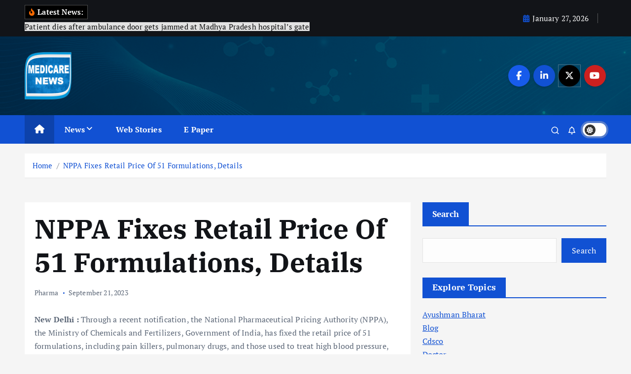

--- FILE ---
content_type: text/html; charset=UTF-8
request_url: https://medicarepharmabusiness.com/nppa-fixes-retail-price-of-51-formulations-details/
body_size: 39100
content:
<!doctype html>
<html dir="ltr" lang="en-US" prefix="og: https://ogp.me/ns#">
	<head>
		<meta charset="UTF-8">
		<meta name="viewport" content="width=device-width, initial-scale=1">
		<meta http-equiv="x-ua-compatible" content="ie=edge">
		
		<link rel="profile" href="https://gmpg.org/xfn/11">
				<link rel="pingback" href="https://medicarepharmabusiness.com/xmlrpc.php">
		
		<title>NPPA Fixes Retail Price Of 51 Formulations, Details - Medicare News</title>
	<style>img:is([sizes="auto" i], [sizes^="auto," i]) { contain-intrinsic-size: 3000px 1500px }</style>
	
		<!-- All in One SEO 4.8.7 - aioseo.com -->
	<meta name="description" content="New Delhi : Through a recent notification, the National Pharmaceutical Pricing Authority (NPPA), the Ministry of Chemicals and Fertilizers, Government of India, has fixed the retail price of 51 formulations, including pain killers, pulmonary drugs, and those used to treat high blood pressure, type 2 diabetes, and bacterial infections. This came in line with the decision" />
	<meta name="robots" content="max-image-preview:large" />
	<meta name="author" content="admin"/>
	<meta name="keywords" content="abbott healthcare,cipla,dpco 2013,drugs prices control order,government of india,hetero labs,linagliptin,macleods pharmaceuticals,metformin,ministry of chemicals and fertilizers,national pharmaceutical pricing authority,nppa,price fixation,retail price,sun pharmaceuticals,synokem pharmaceutical,torrent pharmaceutical,pharma" />
	<link rel="canonical" href="https://medicarepharmabusiness.com/nppa-fixes-retail-price-of-51-formulations-details/" />
	<meta name="generator" content="All in One SEO (AIOSEO) 4.8.7" />
		<meta property="og:locale" content="en_US" />
		<meta property="og:site_name" content="Medicare News - Medicare News" />
		<meta property="og:type" content="article" />
		<meta property="og:title" content="NPPA Fixes Retail Price Of 51 Formulations, Details - Medicare News" />
		<meta property="og:description" content="New Delhi : Through a recent notification, the National Pharmaceutical Pricing Authority (NPPA), the Ministry of Chemicals and Fertilizers, Government of India, has fixed the retail price of 51 formulations, including pain killers, pulmonary drugs, and those used to treat high blood pressure, type 2 diabetes, and bacterial infections. This came in line with the decision" />
		<meta property="og:url" content="https://medicarepharmabusiness.com/nppa-fixes-retail-price-of-51-formulations-details/" />
		<meta property="og:image" content="https://medicarepharmabusiness.com/wp-content/uploads/2024/03/Medicare-Logo.png" />
		<meta property="og:image:secure_url" content="https://medicarepharmabusiness.com/wp-content/uploads/2024/03/Medicare-Logo.png" />
		<meta property="article:published_time" content="2023-09-21T05:45:21+00:00" />
		<meta property="article:modified_time" content="2023-09-21T05:45:21+00:00" />
		<meta name="twitter:card" content="summary_large_image" />
		<meta name="twitter:title" content="NPPA Fixes Retail Price Of 51 Formulations, Details - Medicare News" />
		<meta name="twitter:description" content="New Delhi : Through a recent notification, the National Pharmaceutical Pricing Authority (NPPA), the Ministry of Chemicals and Fertilizers, Government of India, has fixed the retail price of 51 formulations, including pain killers, pulmonary drugs, and those used to treat high blood pressure, type 2 diabetes, and bacterial infections. This came in line with the decision" />
		<meta name="twitter:image" content="https://medicarepharmabusiness.com/wp-content/uploads/2024/03/Medicare-Logo.png" />
		<script type="application/ld+json" class="aioseo-schema">
			{"@context":"https:\/\/schema.org","@graph":[{"@type":"BlogPosting","@id":"https:\/\/medicarepharmabusiness.com\/nppa-fixes-retail-price-of-51-formulations-details\/#blogposting","name":"NPPA Fixes Retail Price Of 51 Formulations, Details - Medicare News","headline":"NPPA Fixes Retail Price Of 51 Formulations, Details","author":{"@id":"https:\/\/medicarepharmabusiness.com\/author\/admin\/#author"},"publisher":{"@id":"https:\/\/medicarepharmabusiness.com\/#organization"},"image":{"@type":"ImageObject","url":22589},"datePublished":"2023-09-21T11:15:21+05:30","dateModified":"2023-09-21T11:15:21+05:30","inLanguage":"en-US","mainEntityOfPage":{"@id":"https:\/\/medicarepharmabusiness.com\/nppa-fixes-retail-price-of-51-formulations-details\/#webpage"},"isPartOf":{"@id":"https:\/\/medicarepharmabusiness.com\/nppa-fixes-retail-price-of-51-formulations-details\/#webpage"},"articleSection":"Pharma, Abbott Healthcare, Cipla, DPCO 2013, drugs prices control order, Government of India, Hetero Labs, Linagliptin, Macleods Pharmaceuticals, Metformin, Ministry of Chemicals and Fertilizers, National Pharmaceutical Pricing Authority, NPPA, price fixation, retail price, Sun Pharmaceuticals, Synokem pharmaceutical, Torrent Pharmaceutical"},{"@type":"BreadcrumbList","@id":"https:\/\/medicarepharmabusiness.com\/nppa-fixes-retail-price-of-51-formulations-details\/#breadcrumblist","itemListElement":[{"@type":"ListItem","@id":"https:\/\/medicarepharmabusiness.com#listItem","position":1,"name":"Home","item":"https:\/\/medicarepharmabusiness.com","nextItem":{"@type":"ListItem","@id":"https:\/\/medicarepharmabusiness.com\/category\/news\/#listItem","name":"News"}},{"@type":"ListItem","@id":"https:\/\/medicarepharmabusiness.com\/category\/news\/#listItem","position":2,"name":"News","item":"https:\/\/medicarepharmabusiness.com\/category\/news\/","nextItem":{"@type":"ListItem","@id":"https:\/\/medicarepharmabusiness.com\/category\/news\/pharma\/#listItem","name":"Pharma"},"previousItem":{"@type":"ListItem","@id":"https:\/\/medicarepharmabusiness.com#listItem","name":"Home"}},{"@type":"ListItem","@id":"https:\/\/medicarepharmabusiness.com\/category\/news\/pharma\/#listItem","position":3,"name":"Pharma","item":"https:\/\/medicarepharmabusiness.com\/category\/news\/pharma\/","nextItem":{"@type":"ListItem","@id":"https:\/\/medicarepharmabusiness.com\/nppa-fixes-retail-price-of-51-formulations-details\/#listItem","name":"NPPA Fixes Retail Price Of 51 Formulations, Details"},"previousItem":{"@type":"ListItem","@id":"https:\/\/medicarepharmabusiness.com\/category\/news\/#listItem","name":"News"}},{"@type":"ListItem","@id":"https:\/\/medicarepharmabusiness.com\/nppa-fixes-retail-price-of-51-formulations-details\/#listItem","position":4,"name":"NPPA Fixes Retail Price Of 51 Formulations, Details","previousItem":{"@type":"ListItem","@id":"https:\/\/medicarepharmabusiness.com\/category\/news\/pharma\/#listItem","name":"Pharma"}}]},{"@type":"Organization","@id":"https:\/\/medicarepharmabusiness.com\/#organization","name":"Medicare News","description":"Medicare News","url":"https:\/\/medicarepharmabusiness.com\/","logo":{"@type":"ImageObject","url":"https:\/\/medicarepharmabusiness.com\/wp-content\/uploads\/2024\/03\/cropped-Medicare-Logo.png","@id":"https:\/\/medicarepharmabusiness.com\/nppa-fixes-retail-price-of-51-formulations-details\/#organizationLogo","width":512,"height":512},"image":{"@id":"https:\/\/medicarepharmabusiness.com\/nppa-fixes-retail-price-of-51-formulations-details\/#organizationLogo"}},{"@type":"Person","@id":"https:\/\/medicarepharmabusiness.com\/author\/admin\/#author","url":"https:\/\/medicarepharmabusiness.com\/author\/admin\/","name":"admin","image":{"@type":"ImageObject","@id":"https:\/\/medicarepharmabusiness.com\/nppa-fixes-retail-price-of-51-formulations-details\/#authorImage","url":"https:\/\/secure.gravatar.com\/avatar\/760002948002be75aeb724db494a19df9ecc80f20d1f7620b764fdf10ecb8049?s=96&d=mm&r=g","width":96,"height":96,"caption":"admin"}},{"@type":"WebPage","@id":"https:\/\/medicarepharmabusiness.com\/nppa-fixes-retail-price-of-51-formulations-details\/#webpage","url":"https:\/\/medicarepharmabusiness.com\/nppa-fixes-retail-price-of-51-formulations-details\/","name":"NPPA Fixes Retail Price Of 51 Formulations, Details - Medicare News","description":"New Delhi : Through a recent notification, the National Pharmaceutical Pricing Authority (NPPA), the Ministry of Chemicals and Fertilizers, Government of India, has fixed the retail price of 51 formulations, including pain killers, pulmonary drugs, and those used to treat high blood pressure, type 2 diabetes, and bacterial infections. This came in line with the decision","inLanguage":"en-US","isPartOf":{"@id":"https:\/\/medicarepharmabusiness.com\/#website"},"breadcrumb":{"@id":"https:\/\/medicarepharmabusiness.com\/nppa-fixes-retail-price-of-51-formulations-details\/#breadcrumblist"},"author":{"@id":"https:\/\/medicarepharmabusiness.com\/author\/admin\/#author"},"creator":{"@id":"https:\/\/medicarepharmabusiness.com\/author\/admin\/#author"},"image":{"@type":"ImageObject","url":22589,"@id":"https:\/\/medicarepharmabusiness.com\/nppa-fixes-retail-price-of-51-formulations-details\/#mainImage"},"primaryImageOfPage":{"@id":"https:\/\/medicarepharmabusiness.com\/nppa-fixes-retail-price-of-51-formulations-details\/#mainImage"},"datePublished":"2023-09-21T11:15:21+05:30","dateModified":"2023-09-21T11:15:21+05:30"},{"@type":"WebSite","@id":"https:\/\/medicarepharmabusiness.com\/#website","url":"https:\/\/medicarepharmabusiness.com\/","name":"Medicare News","description":"Medicare News","inLanguage":"en-US","publisher":{"@id":"https:\/\/medicarepharmabusiness.com\/#organization"}}]}
		</script>
		<!-- All in One SEO -->

<link rel='dns-prefetch' href='//www.googletagmanager.com' />
<link rel="alternate" type="application/rss+xml" title="Medicare News &raquo; Feed" href="https://medicarepharmabusiness.com/feed/" />
<link rel="alternate" type="application/rss+xml" title="Medicare News &raquo; Comments Feed" href="https://medicarepharmabusiness.com/comments/feed/" />
<link rel="alternate" type="application/rss+xml" title="Medicare News &raquo; NPPA Fixes Retail Price Of 51 Formulations, Details Comments Feed" href="https://medicarepharmabusiness.com/nppa-fixes-retail-price-of-51-formulations-details/feed/" />
<link rel="alternate" type="application/rss+xml" title="Medicare News &raquo; Stories Feed" href="https://medicarepharmabusiness.com/web-stories/feed/"><script type="text/javascript">
/* <![CDATA[ */
window._wpemojiSettings = {"baseUrl":"https:\/\/s.w.org\/images\/core\/emoji\/16.0.1\/72x72\/","ext":".png","svgUrl":"https:\/\/s.w.org\/images\/core\/emoji\/16.0.1\/svg\/","svgExt":".svg","source":{"concatemoji":"https:\/\/medicarepharmabusiness.com\/wp-includes\/js\/wp-emoji-release.min.js?ver=6.8.3"}};
/*! This file is auto-generated */
!function(s,n){var o,i,e;function c(e){try{var t={supportTests:e,timestamp:(new Date).valueOf()};sessionStorage.setItem(o,JSON.stringify(t))}catch(e){}}function p(e,t,n){e.clearRect(0,0,e.canvas.width,e.canvas.height),e.fillText(t,0,0);var t=new Uint32Array(e.getImageData(0,0,e.canvas.width,e.canvas.height).data),a=(e.clearRect(0,0,e.canvas.width,e.canvas.height),e.fillText(n,0,0),new Uint32Array(e.getImageData(0,0,e.canvas.width,e.canvas.height).data));return t.every(function(e,t){return e===a[t]})}function u(e,t){e.clearRect(0,0,e.canvas.width,e.canvas.height),e.fillText(t,0,0);for(var n=e.getImageData(16,16,1,1),a=0;a<n.data.length;a++)if(0!==n.data[a])return!1;return!0}function f(e,t,n,a){switch(t){case"flag":return n(e,"\ud83c\udff3\ufe0f\u200d\u26a7\ufe0f","\ud83c\udff3\ufe0f\u200b\u26a7\ufe0f")?!1:!n(e,"\ud83c\udde8\ud83c\uddf6","\ud83c\udde8\u200b\ud83c\uddf6")&&!n(e,"\ud83c\udff4\udb40\udc67\udb40\udc62\udb40\udc65\udb40\udc6e\udb40\udc67\udb40\udc7f","\ud83c\udff4\u200b\udb40\udc67\u200b\udb40\udc62\u200b\udb40\udc65\u200b\udb40\udc6e\u200b\udb40\udc67\u200b\udb40\udc7f");case"emoji":return!a(e,"\ud83e\udedf")}return!1}function g(e,t,n,a){var r="undefined"!=typeof WorkerGlobalScope&&self instanceof WorkerGlobalScope?new OffscreenCanvas(300,150):s.createElement("canvas"),o=r.getContext("2d",{willReadFrequently:!0}),i=(o.textBaseline="top",o.font="600 32px Arial",{});return e.forEach(function(e){i[e]=t(o,e,n,a)}),i}function t(e){var t=s.createElement("script");t.src=e,t.defer=!0,s.head.appendChild(t)}"undefined"!=typeof Promise&&(o="wpEmojiSettingsSupports",i=["flag","emoji"],n.supports={everything:!0,everythingExceptFlag:!0},e=new Promise(function(e){s.addEventListener("DOMContentLoaded",e,{once:!0})}),new Promise(function(t){var n=function(){try{var e=JSON.parse(sessionStorage.getItem(o));if("object"==typeof e&&"number"==typeof e.timestamp&&(new Date).valueOf()<e.timestamp+604800&&"object"==typeof e.supportTests)return e.supportTests}catch(e){}return null}();if(!n){if("undefined"!=typeof Worker&&"undefined"!=typeof OffscreenCanvas&&"undefined"!=typeof URL&&URL.createObjectURL&&"undefined"!=typeof Blob)try{var e="postMessage("+g.toString()+"("+[JSON.stringify(i),f.toString(),p.toString(),u.toString()].join(",")+"));",a=new Blob([e],{type:"text/javascript"}),r=new Worker(URL.createObjectURL(a),{name:"wpTestEmojiSupports"});return void(r.onmessage=function(e){c(n=e.data),r.terminate(),t(n)})}catch(e){}c(n=g(i,f,p,u))}t(n)}).then(function(e){for(var t in e)n.supports[t]=e[t],n.supports.everything=n.supports.everything&&n.supports[t],"flag"!==t&&(n.supports.everythingExceptFlag=n.supports.everythingExceptFlag&&n.supports[t]);n.supports.everythingExceptFlag=n.supports.everythingExceptFlag&&!n.supports.flag,n.DOMReady=!1,n.readyCallback=function(){n.DOMReady=!0}}).then(function(){return e}).then(function(){var e;n.supports.everything||(n.readyCallback(),(e=n.source||{}).concatemoji?t(e.concatemoji):e.wpemoji&&e.twemoji&&(t(e.twemoji),t(e.wpemoji)))}))}((window,document),window._wpemojiSettings);
/* ]]> */
</script>
<style id='wp-emoji-styles-inline-css' type='text/css'>

	img.wp-smiley, img.emoji {
		display: inline !important;
		border: none !important;
		box-shadow: none !important;
		height: 1em !important;
		width: 1em !important;
		margin: 0 0.07em !important;
		vertical-align: -0.1em !important;
		background: none !important;
		padding: 0 !important;
	}
</style>
<link rel='stylesheet' id='wp-block-library-css' href='https://medicarepharmabusiness.com/wp-includes/css/dist/block-library/style.min.css?ver=6.8.3' type='text/css' media='all' />
<style id='classic-theme-styles-inline-css' type='text/css'>
/*! This file is auto-generated */
.wp-block-button__link{color:#fff;background-color:#32373c;border-radius:9999px;box-shadow:none;text-decoration:none;padding:calc(.667em + 2px) calc(1.333em + 2px);font-size:1.125em}.wp-block-file__button{background:#32373c;color:#fff;text-decoration:none}
</style>
<style id='global-styles-inline-css' type='text/css'>
:root{--wp--preset--aspect-ratio--square: 1;--wp--preset--aspect-ratio--4-3: 4/3;--wp--preset--aspect-ratio--3-4: 3/4;--wp--preset--aspect-ratio--3-2: 3/2;--wp--preset--aspect-ratio--2-3: 2/3;--wp--preset--aspect-ratio--16-9: 16/9;--wp--preset--aspect-ratio--9-16: 9/16;--wp--preset--color--black: #000000;--wp--preset--color--cyan-bluish-gray: #abb8c3;--wp--preset--color--white: #ffffff;--wp--preset--color--pale-pink: #f78da7;--wp--preset--color--vivid-red: #cf2e2e;--wp--preset--color--luminous-vivid-orange: #ff6900;--wp--preset--color--luminous-vivid-amber: #fcb900;--wp--preset--color--light-green-cyan: #7bdcb5;--wp--preset--color--vivid-green-cyan: #00d084;--wp--preset--color--pale-cyan-blue: #8ed1fc;--wp--preset--color--vivid-cyan-blue: #0693e3;--wp--preset--color--vivid-purple: #9b51e0;--wp--preset--gradient--vivid-cyan-blue-to-vivid-purple: linear-gradient(135deg,rgba(6,147,227,1) 0%,rgb(155,81,224) 100%);--wp--preset--gradient--light-green-cyan-to-vivid-green-cyan: linear-gradient(135deg,rgb(122,220,180) 0%,rgb(0,208,130) 100%);--wp--preset--gradient--luminous-vivid-amber-to-luminous-vivid-orange: linear-gradient(135deg,rgba(252,185,0,1) 0%,rgba(255,105,0,1) 100%);--wp--preset--gradient--luminous-vivid-orange-to-vivid-red: linear-gradient(135deg,rgba(255,105,0,1) 0%,rgb(207,46,46) 100%);--wp--preset--gradient--very-light-gray-to-cyan-bluish-gray: linear-gradient(135deg,rgb(238,238,238) 0%,rgb(169,184,195) 100%);--wp--preset--gradient--cool-to-warm-spectrum: linear-gradient(135deg,rgb(74,234,220) 0%,rgb(151,120,209) 20%,rgb(207,42,186) 40%,rgb(238,44,130) 60%,rgb(251,105,98) 80%,rgb(254,248,76) 100%);--wp--preset--gradient--blush-light-purple: linear-gradient(135deg,rgb(255,206,236) 0%,rgb(152,150,240) 100%);--wp--preset--gradient--blush-bordeaux: linear-gradient(135deg,rgb(254,205,165) 0%,rgb(254,45,45) 50%,rgb(107,0,62) 100%);--wp--preset--gradient--luminous-dusk: linear-gradient(135deg,rgb(255,203,112) 0%,rgb(199,81,192) 50%,rgb(65,88,208) 100%);--wp--preset--gradient--pale-ocean: linear-gradient(135deg,rgb(255,245,203) 0%,rgb(182,227,212) 50%,rgb(51,167,181) 100%);--wp--preset--gradient--electric-grass: linear-gradient(135deg,rgb(202,248,128) 0%,rgb(113,206,126) 100%);--wp--preset--gradient--midnight: linear-gradient(135deg,rgb(2,3,129) 0%,rgb(40,116,252) 100%);--wp--preset--font-size--small: 13px;--wp--preset--font-size--medium: 20px;--wp--preset--font-size--large: 36px;--wp--preset--font-size--x-large: 42px;--wp--preset--spacing--20: 0.44rem;--wp--preset--spacing--30: 0.67rem;--wp--preset--spacing--40: 1rem;--wp--preset--spacing--50: 1.5rem;--wp--preset--spacing--60: 2.25rem;--wp--preset--spacing--70: 3.38rem;--wp--preset--spacing--80: 5.06rem;--wp--preset--shadow--natural: 6px 6px 9px rgba(0, 0, 0, 0.2);--wp--preset--shadow--deep: 12px 12px 50px rgba(0, 0, 0, 0.4);--wp--preset--shadow--sharp: 6px 6px 0px rgba(0, 0, 0, 0.2);--wp--preset--shadow--outlined: 6px 6px 0px -3px rgba(255, 255, 255, 1), 6px 6px rgba(0, 0, 0, 1);--wp--preset--shadow--crisp: 6px 6px 0px rgba(0, 0, 0, 1);}:where(.is-layout-flex){gap: 0.5em;}:where(.is-layout-grid){gap: 0.5em;}body .is-layout-flex{display: flex;}.is-layout-flex{flex-wrap: wrap;align-items: center;}.is-layout-flex > :is(*, div){margin: 0;}body .is-layout-grid{display: grid;}.is-layout-grid > :is(*, div){margin: 0;}:where(.wp-block-columns.is-layout-flex){gap: 2em;}:where(.wp-block-columns.is-layout-grid){gap: 2em;}:where(.wp-block-post-template.is-layout-flex){gap: 1.25em;}:where(.wp-block-post-template.is-layout-grid){gap: 1.25em;}.has-black-color{color: var(--wp--preset--color--black) !important;}.has-cyan-bluish-gray-color{color: var(--wp--preset--color--cyan-bluish-gray) !important;}.has-white-color{color: var(--wp--preset--color--white) !important;}.has-pale-pink-color{color: var(--wp--preset--color--pale-pink) !important;}.has-vivid-red-color{color: var(--wp--preset--color--vivid-red) !important;}.has-luminous-vivid-orange-color{color: var(--wp--preset--color--luminous-vivid-orange) !important;}.has-luminous-vivid-amber-color{color: var(--wp--preset--color--luminous-vivid-amber) !important;}.has-light-green-cyan-color{color: var(--wp--preset--color--light-green-cyan) !important;}.has-vivid-green-cyan-color{color: var(--wp--preset--color--vivid-green-cyan) !important;}.has-pale-cyan-blue-color{color: var(--wp--preset--color--pale-cyan-blue) !important;}.has-vivid-cyan-blue-color{color: var(--wp--preset--color--vivid-cyan-blue) !important;}.has-vivid-purple-color{color: var(--wp--preset--color--vivid-purple) !important;}.has-black-background-color{background-color: var(--wp--preset--color--black) !important;}.has-cyan-bluish-gray-background-color{background-color: var(--wp--preset--color--cyan-bluish-gray) !important;}.has-white-background-color{background-color: var(--wp--preset--color--white) !important;}.has-pale-pink-background-color{background-color: var(--wp--preset--color--pale-pink) !important;}.has-vivid-red-background-color{background-color: var(--wp--preset--color--vivid-red) !important;}.has-luminous-vivid-orange-background-color{background-color: var(--wp--preset--color--luminous-vivid-orange) !important;}.has-luminous-vivid-amber-background-color{background-color: var(--wp--preset--color--luminous-vivid-amber) !important;}.has-light-green-cyan-background-color{background-color: var(--wp--preset--color--light-green-cyan) !important;}.has-vivid-green-cyan-background-color{background-color: var(--wp--preset--color--vivid-green-cyan) !important;}.has-pale-cyan-blue-background-color{background-color: var(--wp--preset--color--pale-cyan-blue) !important;}.has-vivid-cyan-blue-background-color{background-color: var(--wp--preset--color--vivid-cyan-blue) !important;}.has-vivid-purple-background-color{background-color: var(--wp--preset--color--vivid-purple) !important;}.has-black-border-color{border-color: var(--wp--preset--color--black) !important;}.has-cyan-bluish-gray-border-color{border-color: var(--wp--preset--color--cyan-bluish-gray) !important;}.has-white-border-color{border-color: var(--wp--preset--color--white) !important;}.has-pale-pink-border-color{border-color: var(--wp--preset--color--pale-pink) !important;}.has-vivid-red-border-color{border-color: var(--wp--preset--color--vivid-red) !important;}.has-luminous-vivid-orange-border-color{border-color: var(--wp--preset--color--luminous-vivid-orange) !important;}.has-luminous-vivid-amber-border-color{border-color: var(--wp--preset--color--luminous-vivid-amber) !important;}.has-light-green-cyan-border-color{border-color: var(--wp--preset--color--light-green-cyan) !important;}.has-vivid-green-cyan-border-color{border-color: var(--wp--preset--color--vivid-green-cyan) !important;}.has-pale-cyan-blue-border-color{border-color: var(--wp--preset--color--pale-cyan-blue) !important;}.has-vivid-cyan-blue-border-color{border-color: var(--wp--preset--color--vivid-cyan-blue) !important;}.has-vivid-purple-border-color{border-color: var(--wp--preset--color--vivid-purple) !important;}.has-vivid-cyan-blue-to-vivid-purple-gradient-background{background: var(--wp--preset--gradient--vivid-cyan-blue-to-vivid-purple) !important;}.has-light-green-cyan-to-vivid-green-cyan-gradient-background{background: var(--wp--preset--gradient--light-green-cyan-to-vivid-green-cyan) !important;}.has-luminous-vivid-amber-to-luminous-vivid-orange-gradient-background{background: var(--wp--preset--gradient--luminous-vivid-amber-to-luminous-vivid-orange) !important;}.has-luminous-vivid-orange-to-vivid-red-gradient-background{background: var(--wp--preset--gradient--luminous-vivid-orange-to-vivid-red) !important;}.has-very-light-gray-to-cyan-bluish-gray-gradient-background{background: var(--wp--preset--gradient--very-light-gray-to-cyan-bluish-gray) !important;}.has-cool-to-warm-spectrum-gradient-background{background: var(--wp--preset--gradient--cool-to-warm-spectrum) !important;}.has-blush-light-purple-gradient-background{background: var(--wp--preset--gradient--blush-light-purple) !important;}.has-blush-bordeaux-gradient-background{background: var(--wp--preset--gradient--blush-bordeaux) !important;}.has-luminous-dusk-gradient-background{background: var(--wp--preset--gradient--luminous-dusk) !important;}.has-pale-ocean-gradient-background{background: var(--wp--preset--gradient--pale-ocean) !important;}.has-electric-grass-gradient-background{background: var(--wp--preset--gradient--electric-grass) !important;}.has-midnight-gradient-background{background: var(--wp--preset--gradient--midnight) !important;}.has-small-font-size{font-size: var(--wp--preset--font-size--small) !important;}.has-medium-font-size{font-size: var(--wp--preset--font-size--medium) !important;}.has-large-font-size{font-size: var(--wp--preset--font-size--large) !important;}.has-x-large-font-size{font-size: var(--wp--preset--font-size--x-large) !important;}
:where(.wp-block-post-template.is-layout-flex){gap: 1.25em;}:where(.wp-block-post-template.is-layout-grid){gap: 1.25em;}
:where(.wp-block-columns.is-layout-flex){gap: 2em;}:where(.wp-block-columns.is-layout-grid){gap: 2em;}
:root :where(.wp-block-pullquote){font-size: 1.5em;line-height: 1.6;}
</style>
<link rel='stylesheet' id='desert-companion-css' href='https://medicarepharmabusiness.com/wp-content/plugins/desert-companion/inc/desert-import/public/css/desert-import-public.css?ver=1.0' type='text/css' media='all' />
<link rel='stylesheet' id='slick-css' href='https://medicarepharmabusiness.com/wp-content/themes/newsmunch/assets/vendors/css/slick.css?ver=6.8.3' type='text/css' media='all' />
<link rel='stylesheet' id='all-css-css' href='https://medicarepharmabusiness.com/wp-content/themes/newsmunch/assets/vendors/css/all.min.css?ver=6.8.3' type='text/css' media='all' />
<link rel='stylesheet' id='animate-css' href='https://medicarepharmabusiness.com/wp-content/themes/newsmunch/assets/vendors/css/animate.min.css?ver=6.8.3' type='text/css' media='all' />
<link rel='stylesheet' id='newsmunch-core-css' href='https://medicarepharmabusiness.com/wp-content/themes/newsmunch/assets/css/core.css?ver=6.8.3' type='text/css' media='all' />
<link rel='stylesheet' id='newsmunch-theme-css' href='https://medicarepharmabusiness.com/wp-content/themes/newsmunch/assets/css/themes.css?ver=6.8.3' type='text/css' media='all' />
<link rel='stylesheet' id='newsmunch-woocommerce-css' href='https://medicarepharmabusiness.com/wp-content/themes/newsmunch/assets/css/woo-styles.css?ver=6.8.3' type='text/css' media='all' />
<link rel='stylesheet' id='newsmunch-dark-css' href='https://medicarepharmabusiness.com/wp-content/themes/newsmunch/assets/css/dark.css?ver=6.8.3' type='text/css' media='all' />
<link rel='stylesheet' id='newsmunch-responsive-css' href='https://medicarepharmabusiness.com/wp-content/themes/newsmunch/assets/css/responsive.css?ver=6.8.3' type='text/css' media='all' />
<link rel='stylesheet' id='newsmunch-style-css' href='https://medicarepharmabusiness.com/wp-content/themes/newsmunch/style.css?ver=6.8.3' type='text/css' media='all' />
<style id='newsmunch-style-inline-css' type='text/css'>
.site--logo img { max-width: 95px !important;} @media (max-width:768px) {.site--logo img { max-width: 216px !important;} } .site--logo .site--title { font-size: 58px !important;} .dt-container-md,.dt__slider-main .owl-dots {
						max-width: 2000px;
					}
	@media (min-width: 992px) {#dt-main {
					max-width:67%;
					flex-basis:67%;
				}
#dt-sidebar {
					max-width:33%;
					flex-basis:33%;
				}}

</style>
<link rel='stylesheet' id='newsmunch-google-fonts-css' href='https://medicarepharmabusiness.com/wp-content/fonts/4e049d29c96344d0509049d47ebf967f.css' type='text/css' media='all' />
<script type="text/javascript" src="https://medicarepharmabusiness.com/wp-includes/js/jquery/jquery.min.js?ver=3.7.1" id="jquery-core-js"></script>
<script type="text/javascript" src="https://medicarepharmabusiness.com/wp-includes/js/jquery/jquery-migrate.min.js?ver=3.4.1" id="jquery-migrate-js"></script>
<script type="text/javascript" src="https://medicarepharmabusiness.com/wp-content/plugins/desert-companion/inc/desert-import/public/js/desert-import-public.js?ver=1.0" id="desert-companion-js"></script>
<script type="text/javascript" src="https://medicarepharmabusiness.com/wp-content/themes/newsmunch/assets/vendors/js/slick.min.js?ver=1" id="slick-js"></script>
<link rel="https://api.w.org/" href="https://medicarepharmabusiness.com/wp-json/" /><link rel="alternate" title="JSON" type="application/json" href="https://medicarepharmabusiness.com/wp-json/wp/v2/posts/22588" /><link rel="EditURI" type="application/rsd+xml" title="RSD" href="https://medicarepharmabusiness.com/xmlrpc.php?rsd" />
<meta name="generator" content="WordPress 6.8.3" />
<link rel='shortlink' href='https://medicarepharmabusiness.com/?p=22588' />
<link rel="alternate" title="oEmbed (JSON)" type="application/json+oembed" href="https://medicarepharmabusiness.com/wp-json/oembed/1.0/embed?url=https%3A%2F%2Fmedicarepharmabusiness.com%2Fnppa-fixes-retail-price-of-51-formulations-details%2F" />
<link rel="alternate" title="oEmbed (XML)" type="text/xml+oembed" href="https://medicarepharmabusiness.com/wp-json/oembed/1.0/embed?url=https%3A%2F%2Fmedicarepharmabusiness.com%2Fnppa-fixes-retail-price-of-51-formulations-details%2F&#038;format=xml" />
<meta name="generator" content="Site Kit by Google 1.162.1" />	<style type="text/css">
			body header .site--logo .site--title,
		body header .site--logo .site--description {
			position: absolute;
			clip: rect(1px, 1px, 1px, 1px);
		}
		</style>
	<link rel="icon" href="https://medicarepharmabusiness.com/wp-content/uploads/2024/03/cropped-Medicare-Logo-32x32.png" sizes="32x32" />
<link rel="icon" href="https://medicarepharmabusiness.com/wp-content/uploads/2024/03/cropped-Medicare-Logo-192x192.png" sizes="192x192" />
<link rel="apple-touch-icon" href="https://medicarepharmabusiness.com/wp-content/uploads/2024/03/cropped-Medicare-Logo-180x180.png" />
<meta name="msapplication-TileImage" content="https://medicarepharmabusiness.com/wp-content/uploads/2024/03/cropped-Medicare-Logo-270x270.png" />
	</head>
<body class="wp-singular post-template-default single single-post postid-22588 single-format-standard wp-custom-logo wp-theme-newsmunch dt-section--title-one group-blog sticky-header sticky-sidebar btn--effect-one">
	 <div class="dt_readingbar-wrapper">
        <div class="dt_readingbar"></div>
    </div>
	<div id="page" class="site">
		<a class="skip-link screen-reader-text" href="#content">Skip to content</a>
	
	<header id="dt_header" class="dt_header header--one menu_active-three">
	<div class="dt_header-inner">
					<div class="dt_header-topbar dt-d-lg-block dt-d-none">
					<div class="dt-container-md">
		<div class="dt-row">
			<div class="dt-col-lg-7 dt-col-12">
				<div class="dt_header-wrap left">
							<div class="widget dt-news-headline">
							<strong class="dt-news-heading"><i class="fas fa-fire-alt"></i> Latest News:</strong>
						<span class="dt_heading dt_heading_2">
				<span class="dt_heading_inner">
					<b class="is_on">Patient dies after ambulance door gets jammed at Madhya Pradesh hospital&#8217;s gate</b><b class="">Man arrested for illegal sale of steroid injections in Hyderabad</b><b class="">Sun Pharma, Cipla, Zydus, Graviti recall drugs in U.S. market</b><b class="">16 states and 6 UTs did not submit NSQ data in December to CDSCO</b><b class="">Maha to manufacture goatpox vaccine at its Pune institute</b><b class="">Unnecessary use of steroid leads to risk of severe fungal infections: Doctors</b><b class="">Spurious cosmetic packaging factory busted in northwest Delhi</b><b class="">Drugs &#038; Cosmetics Rules | 60-Day Sample Testing Mandatory; Web-Host Reports: Bombay HC Orders Strict Action Against Erring Officers</b><b class="">UP plans US FDA-accredited medical device testing lab</b><b class="">Patent rejected for MNC’s cancer drug, generics to follow</b><b class="">Zydus brings world’s first Nivolumab biosimilar to India</b><b class="">Dr Reddy&#8217;s set to start selling generic Ozempic in India at potentially half price</b><b class="">A total of 167 drug samples flagged as &#8216;not of standard quality&#8217; in December 2025: Health Ministry</b><b class="">Union Minister Anupriya Patel launches NBEMS online AI training programme for doctors</b><b class="">English alphabets can&#8217;t be trademarked: Delhi HC</b><b class="">IIT Roorkee develops next-generation antibody discovery platform</b><b class="">CDSCO approves highest number of new drugs with r-DNA origin for import &#038; manufacture in 2025</b><b class="">Spiralling Gold And Silver Prices Impact Costs Of Ayurvedic Medicines With Traces Of Precious Metals</b><b class="">Chhattisgarh eyes investments with high-incentive policy and dedicated pharma park</b><b class="">CDSCO to dispose online applications pending for more than two years</b><b class="">Brazil, Nigeria emerge as key export destinations; market expands to $20.48 billion</b><b class="">UP has emerged as India’s largest Healthcare &#038; med tech hub: Yogi</b><b class="">Centre flags serious lapses in state’s blood banks</b><b class="">Sun Pharma Launches UNLOXCYT for Advanced Skin Cancer in US</b><b class="">Unlicensed medical device stock worth Rs. 4.47 lakh seized in Gurugram raid</b><b class="">Controlled substances charge: Court summons Ramdev, Amazon founder</b><b class="">Allahabad HC refuses to quash case against pharma company linked to cough syrup deaths in Uzbekistan</b><b class="">IPC registers 44 small-scale medtech firms under ADRMS</b><b class="">Over 9,000 deaths due to respiratory diseases in Delhi</b><b class="">Nebuliser, inhaler demand for children jumps by up to 60 pc in Delhi winters: Survey</b><b class="">Pharma company, its employees convicted for ‘illegal diversion” of meth precursor abroad</b><b class="">Ayurveda practitioner fined by ISM Council for violation of professional ethics</b><b class="">Administering rabies vaccine at the wrong site can be fatal: Shoulders or thighs only, warn experts</b><b class="">Delhi HC allows Zydus to sell biosimilar of blockbuster anti-cancer drug Nivolumab</b><b class="">DoP may exempt 11 more drugs from public procurement rules</b><b class="">DoP calls for proposals to set up common facilities for medical device clusters</b><b class="">TN Information Commission raps petitioner for abusing RTI Act with excessive requests</b><b class="">Granules India gets USFDA tentative nod for generic ADHD treatment tablets</b><b class="">Polymatech begins domestic manufacturing of vein finder devices</b><b class="">PM Janaushadhi, PLI, PRIP major boost to pharma industry</b><b class="">UP FSDA orders statewide verification of wholesale drug licences</b><b class="">DCGI releases classification of 77 medical devices related to oncology</b><b class="">Centre plans separate licence regime for bulk drugs, APIs: Report</b><b class="">20kg heroin seized in Amritsar, 17-year-old boy among 4 arrested</b><b class="">Quality of generic drugs as good as that of costlier branded cousins: Study</b><b class="">Joint op in Hanumangarh leads to seizure of controlled drug used as intoxicant</b><b class="">CDSCO brings in guidelines and SOPs on compounding of offences</b><b class="">Agios Pharma shares jump as U.S. FDA expands approval for blood disorder drug</b><b class="">Former pharma employee from Ahmedabad loses 87L in stocks fraud</b><b class="">Home Minister Anitha seeks report on fire accident at pharma unit in APSEZ</b><b class="">Pharma companies overcharged consumers by ₹10,000 crore despite price controls: data</b><b class="">DoP includes member of HTAIn in expert committee on pricing of drugs</b><b class="">Draft issued to remove cough syrups from Schedule K</b><b class="">Illegal Jan Aushadhi Centre busted in District Hospital</b><b class="">Ayush and herbal products exports decline 33% in October</b><b class="">Almost 85% of overcharged amount claimed by NPPA yet to be recovered</b><b class="">Lupin signs licensing pact with Gan &#038; Lee Pharma for GLP-1 receptor agonist Bofanglutide</b><b class="">Rs 700-crore cough syrup racket: UP drug regulator seeks stricter supply chain rules</b><b class="">Maha cops bust three factories, seize drugs worth Rs 56 crore in Bengaluru</b><b class="">&#8216;Drug companies in upgrade mode need more time for GMP compliance&#8217;: IDMA</b><b class="">Obesity treatment drugs to be new growth engine for pharma industry: Sun Pharma</b><b class="">National Pharmaceutical Pricing Authority fixes retail price of 37 new drugs</b><b class="">Massive Drug Bust in Bijnor: CBN Seizes Over 6.5 Lakh Tablets</b><b class="">Sun Pharma unit recalls 17,000-plus bottles of antifungal shampoo in US</b><b class="">Strides Pharma Science arm New York facility gets 4 USFDA observations</b><b class="">SSI Mantra, Made in India Robot, bats a Thousand by completing 100 Telesurgeries</b><b class="">Bihar drug bust: Rs15 million narcotics seized in major trafficking crackdown</b><b class="">Top pharma companies racing to launch first weight-loss pill</b><b class="">Ajanta Pharma shares rise 5% on Biocon weight-loss drug marketing pact</b><b class="">4 held in Etah with banned codeine syrup worth Rs 25L</b><b class="">Delhi Police bust fake medicine packaging racket; two arrested</b><b class="">PlasmaGen Biosciences secures ₹150 crore to expand into global markets</b><b class="">Cipla launches inhalable insulin for diabetes care</b><b class="">Indian ‘Mantra’ for USA to make Robotic Surgery Affordable and Accessible there</b><b class="">Centre draws a price line to curb cheap pharma imports</b><b class="">47 Himachal-made medicines fail quality tests, companies asked to recall stock</b><b class="">Swell of Footfalls for Respiratory &#038; Cardiac Emergencies in Aakash Healthcare due to Pollution</b><b class="">Early Morning Drowsy Road Drivers Beware! Maybe headed to ‘Air Crash’</b><b class="">Granules India arm gets 5 USFDA observations for Hyderabad facility</b><b class="">Drug regulator CDSCO flags 205 drug samples as not of standard quality in November</b><b class="">Trump announces historic drug price cuts; Move likely to impact Indian pharma sector</b><b class="">Aurobindo Pharma subsidiary’s plant in Andhra Pradesh issued five observations by U.S. FDA</b><b class="">Crackdown on Illegal Ayurvedic Syrup Factory: An Inside Look</b><b class="">Sun Pharma Baska facility gets OAI status from USFDA</b><b class="">AstraZeneca Pharma India wins CDSCO permission to import breast cancer drug Datverzo</b><b class="">Class 8 Dropouts Used YouTube Tutorials to Make Fake Betnovate-C, Clop-G Creams, Delhi Police Bust 6-Year Racket</b><b class="">Samples of drugs used in diabetes, hypertension, allergies, infections found substandard in quality tests</b><b class="">Odisha Receives Investment Commitments Worth ₹7,043 Cr in Pharma &#038; Medtech</b><b class="">Cough Syrup Racket Busted: Kingpin Shubham Jaiswal skips ED summons; Here’s what happens next</b><b class="">Senores Pharmaceuticals to Acquire Apnar Pharma at Enterprise Value of ₹91 Crore</b><b class="">Aytu BioPharma launches depression drug EXXUA in U.S. market</b><b class="">Delhi govt carries out 27 raids against fake medicine</b><b class="">Odisha Pharma Summit 2025 to Explore Opportunities in Pharmaceutical Sector on December 16</b><b class="">ITS in AMTZ, 70 Countries participated for Future of Health Technology</b><b class="">Glenmark Pharmaceuticals Ltd soars 0.2%, gains for fifth straight session</b><b class="">Pune FDA busts interstate counterfeit drug racket</b><b class="">Tramadol, Alprazolam Racket: ED Arrests Pharma Dealer for Diverting Psychotropic Drugs, Laundering Rs 3.75 Cr</b><b class="">Medicines manufactured without license seized in Himachal Pradesh</b><b class="">Report for Building Road to Ultimate Healthcare Assurance in Approaching Vikshit Bharat</b><b class="">Robotic Surgery is on the cusp of being Affordable &#8211; Dr Sangita Reddy</b>				</span>
			</span>
		</div>
					</div>
			</div>
			<div class="dt-col-lg-5 dt-col-12">
				<div class="dt_header-wrap right">
							<div class="widget dt-current-date">
							<span>
					<i class="fas fa-calendar-alt"></i> 
					January 27, 2026				</span>
							
		</div>
								<div class="widget dt-weather">
			<div class="cities"></div>
		</div>
					</div>
			</div>
		</div>
	</div>
				</div>
				<div class="dt_header-navwrapper">
			<div class="dt_header-navwrapperinner">
				<!--=== / Start: DT_Navbar / === -->
				<div class="dt_navbar dt-d-none dt-d-lg-block">
					<div class="dt_navbar-wrapper is--sticky">
						<div class="dt_navbar-inner data-bg-image"  data-bg-image="https://medicarepharmabusiness.com/wp-content/uploads/2025/08/cropped-header_medical_news.png">
							<div class="dt-container-md">
								<div class="dt-row dt-py-5">                                        
									<div class="dt-col-md-3 dt-my-auto">
										<div class="site--logo">
											<a href="https://medicarepharmabusiness.com/" class="custom-logo-link" rel="home"><img width="813" height="822" src="https://medicarepharmabusiness.com/wp-content/uploads/2024/03/Medicare-Logo.png" class="custom-logo" alt="Medicare News" decoding="async" fetchpriority="high" srcset="https://medicarepharmabusiness.com/wp-content/uploads/2024/03/Medicare-Logo.png 813w, https://medicarepharmabusiness.com/wp-content/uploads/2024/03/Medicare-Logo-297x300.png 297w, https://medicarepharmabusiness.com/wp-content/uploads/2024/03/Medicare-Logo-768x777.png 768w, https://medicarepharmabusiness.com/wp-content/uploads/2024/03/Medicare-Logo-96x96.png 96w, https://medicarepharmabusiness.com/wp-content/uploads/2024/03/Medicare-Logo-150x152.png 150w" sizes="(max-width: 813px) 100vw, 813px" /></a>						<p class="site--description">Medicare News</p>
												</div>
									</div>
									<div class="dt-col-md-9 dt-my-auto">
										<div class="dt_navbar-right">
											<ul class="dt_navbar-list-right">
												<li class="dt_navbar-banner-item">
																									</li>
												<li class="dt_navbar-widget-item">
															<div class="widget widget_social">
							<a href="https://www.facebook.com/MedicareNews"><i class="fab fa-facebook-f"></i></a>
							<a href="https://www.linkedin.com/in/medicarenews/"><i class="fab fa-linkedin-in"></i></a>
							<a href="https://twitter.com/medicarenewsrtk"><i class="fab fa-x-twitter"></i></a>
							<a href="https://www.youtube.com/medicarenews"><i class="fab fa-youtube"></i></a>
					</div>
													</li>
											</ul>
										</div>
									</div>
								</div>
							</div>
						</div>
						<div class="dt_navbar-menus">
							<div class="dt-container-md">
								<div class="dt-row">
									<div class="dt-col-12">
										<div class="dt_navbar-menu">
											<nav class="dt_navbar-nav">
																								<span class="dt_home-icon"><a href="https://medicarepharmabusiness.com" class="nav-link" aria-current="page"><i class="fas fa-home"></i></a></span>
												<ul id="menu-main-menu" class="dt_navbar-mainmenu"><li itemscope="itemscope" itemtype="https://www.schema.org/SiteNavigationElement" id="menu-item-24823" class="menu-item menu-item-type-taxonomy menu-item-object-category current-post-ancestor menu-item-has-children dropdown menu-item-24823 menu-item"><a title="News" href="https://medicarepharmabusiness.com/category/news/" class="nav-link">News</a>
<span class='dt_mobilenav-dropdown-toggle'><button type='button' class='fa fa-angle-right' aria-label='Mobile Dropdown Toggle'></button></span><ul class="dropdown-menu"  role="menu">
	<li itemscope="itemscope" itemtype="https://www.schema.org/SiteNavigationElement" id="menu-item-24824" class="menu-item menu-item-type-taxonomy menu-item-object-category current-post-ancestor current-menu-parent current-post-parent active menu-item-24824 menu-item"><a title="Pharma" href="https://medicarepharmabusiness.com/category/news/pharma/" class="dropdown-item">Pharma</a></li>
	<li itemscope="itemscope" itemtype="https://www.schema.org/SiteNavigationElement" id="menu-item-24825" class="menu-item menu-item-type-taxonomy menu-item-object-category menu-item-24825 menu-item"><a title="Hospitals" href="https://medicarepharmabusiness.com/category/news/hospitals/" class="dropdown-item">Hospitals</a></li>
	<li itemscope="itemscope" itemtype="https://www.schema.org/SiteNavigationElement" id="menu-item-24826" class="menu-item menu-item-type-taxonomy menu-item-object-category menu-item-24826 menu-item"><a title="Health" href="https://medicarepharmabusiness.com/category/news/health/" class="dropdown-item">Health</a></li>
	<li itemscope="itemscope" itemtype="https://www.schema.org/SiteNavigationElement" id="menu-item-24827" class="menu-item menu-item-type-taxonomy menu-item-object-category menu-item-24827 menu-item"><a title="Industry" href="https://medicarepharmabusiness.com/category/news/industry/" class="dropdown-item">Industry</a></li>
	<li itemscope="itemscope" itemtype="https://www.schema.org/SiteNavigationElement" id="menu-item-24828" class="menu-item menu-item-type-taxonomy menu-item-object-category menu-item-24828 menu-item"><a title="Policy" href="https://medicarepharmabusiness.com/category/news/policy/" class="dropdown-item">Policy</a></li>
</ul>
</li>
<li itemscope="itemscope" itemtype="https://www.schema.org/SiteNavigationElement" id="menu-item-24832" class="menu-item menu-item-type-post_type menu-item-object-page menu-item-24832 menu-item"><a title="Web Stories" href="https://medicarepharmabusiness.com/web-stories/" class="nav-link">Web Stories</a></li>
<li itemscope="itemscope" itemtype="https://www.schema.org/SiteNavigationElement" id="menu-item-31988" class="menu-item menu-item-type-post_type menu-item-object-page menu-item-31988 menu-item"><a title="E Paper" href="https://medicarepharmabusiness.com/e-paper/" class="nav-link">E Paper</a></li>
</ul>											</nav>
											<div class="dt_navbar-right">
												<ul class="dt_navbar-list-right">
																										<li class="dt_navbar-search-item">
	<button class="dt_navbar-search-toggle"><svg class="icon"><use xlink:href="https://medicarepharmabusiness.com/wp-content/themes/newsmunch/assets/icons/icons.svg#search-icon"></use></svg></button>
	<div class="dt_search search--header">
		<form method="get" class="dt_search-form" action="https://medicarepharmabusiness.com/" aria-label="search again">
			<label for="dt_search-form-1">
				 				<span class="screen-reader-text">Search for:</span>
				<input type="search" id="dt_search-form-1" class="dt_search-field" placeholder="search Here" value="" name="s" />
			</label>
			<button type="submit" class="dt_search-submit search-submit"><i class="fas fa-search" aria-hidden="true"></i></button>
		</form>
				<div class="categories">
			<h5>Or check our Popular Categories...</h5>
			<div class="widget">
				<div class="wp-block-tag-cloud">
					<a href="https://medicarepharmabusiness.com/tag/biotech/">"biotech"</a><a href="https://medicarepharmabusiness.com/tag/brown-sugar/">"Brown Sugar"</a><a href="https://medicarepharmabusiness.com/tag/burkert-fluid-control-systems/">"Bürkert Fluid Control Systems"</a><a href="https://medicarepharmabusiness.com/tag/department-of-scientific-and-industrial-research/">"Department of Scientific and Industrial Research"</a><a href="https://medicarepharmabusiness.com/tag/dr-jitendra-singh/">"Dr Jitendra Singh"</a><a href="https://medicarepharmabusiness.com/tag/eskuf-cough-syrup/">"Eskuf Cough Syrup"</a><a href="https://medicarepharmabusiness.com/tag/finance-minister/">"finance minister"</a><a href="https://medicarepharmabusiness.com/tag/finance-ministry/">"finance ministry"</a><a href="https://medicarepharmabusiness.com/tag/green-elephant-biotech/">"Green Elephant Biotech</a>				</div>
			</div>
		</div>
				<button type="button" class="dt_search-close site--close"></button>
	</div>
</li>
																													<li class="dt_navbar-subscribe-item">
				<a href="#" class="dt-subscribe"><i class="far fa-bell"></i></a>
			</li>
																<li class="dt_switcherdarkbtn-item">
		<button type="button" class="dt_switcherdarkbtn"></button>
	</li>
																																						</ul>
											</div>
										</div>
									</div>
								</div>
							</div>
						</div>
					</div>
				</div>
				<!--=== / End: DT_Navbar / === -->
				<!--=== / Start: DT_Mobile Menu / === -->
				<div class="dt_mobilenav dt-d-lg-none">
											<div class="dt_mobilenav-topbar">
							<button type="button" class="dt_mobilenav-topbar-toggle"><i class="fas fa-angle-double-down" aria-hidden="true"></i></button>
							<div class="dt_mobilenav-topbar-content">
								<div class="dt_header-topbar">
										<div class="dt-container-md">
		<div class="dt-row">
			<div class="dt-col-lg-7 dt-col-12">
				<div class="dt_header-wrap left">
							<div class="widget dt-news-headline">
							<strong class="dt-news-heading"><i class="fas fa-fire-alt"></i> Latest News:</strong>
						<span class="dt_heading dt_heading_2">
				<span class="dt_heading_inner">
					<b class="is_on">Patient dies after ambulance door gets jammed at Madhya Pradesh hospital&#8217;s gate</b><b class="">Man arrested for illegal sale of steroid injections in Hyderabad</b><b class="">Sun Pharma, Cipla, Zydus, Graviti recall drugs in U.S. market</b><b class="">16 states and 6 UTs did not submit NSQ data in December to CDSCO</b><b class="">Maha to manufacture goatpox vaccine at its Pune institute</b><b class="">Unnecessary use of steroid leads to risk of severe fungal infections: Doctors</b><b class="">Spurious cosmetic packaging factory busted in northwest Delhi</b><b class="">Drugs &#038; Cosmetics Rules | 60-Day Sample Testing Mandatory; Web-Host Reports: Bombay HC Orders Strict Action Against Erring Officers</b><b class="">UP plans US FDA-accredited medical device testing lab</b><b class="">Patent rejected for MNC’s cancer drug, generics to follow</b><b class="">Zydus brings world’s first Nivolumab biosimilar to India</b><b class="">Dr Reddy&#8217;s set to start selling generic Ozempic in India at potentially half price</b><b class="">A total of 167 drug samples flagged as &#8216;not of standard quality&#8217; in December 2025: Health Ministry</b><b class="">Union Minister Anupriya Patel launches NBEMS online AI training programme for doctors</b><b class="">English alphabets can&#8217;t be trademarked: Delhi HC</b><b class="">IIT Roorkee develops next-generation antibody discovery platform</b><b class="">CDSCO approves highest number of new drugs with r-DNA origin for import &#038; manufacture in 2025</b><b class="">Spiralling Gold And Silver Prices Impact Costs Of Ayurvedic Medicines With Traces Of Precious Metals</b><b class="">Chhattisgarh eyes investments with high-incentive policy and dedicated pharma park</b><b class="">CDSCO to dispose online applications pending for more than two years</b><b class="">Brazil, Nigeria emerge as key export destinations; market expands to $20.48 billion</b><b class="">UP has emerged as India’s largest Healthcare &#038; med tech hub: Yogi</b><b class="">Centre flags serious lapses in state’s blood banks</b><b class="">Sun Pharma Launches UNLOXCYT for Advanced Skin Cancer in US</b><b class="">Unlicensed medical device stock worth Rs. 4.47 lakh seized in Gurugram raid</b><b class="">Controlled substances charge: Court summons Ramdev, Amazon founder</b><b class="">Allahabad HC refuses to quash case against pharma company linked to cough syrup deaths in Uzbekistan</b><b class="">IPC registers 44 small-scale medtech firms under ADRMS</b><b class="">Over 9,000 deaths due to respiratory diseases in Delhi</b><b class="">Nebuliser, inhaler demand for children jumps by up to 60 pc in Delhi winters: Survey</b><b class="">Pharma company, its employees convicted for ‘illegal diversion” of meth precursor abroad</b><b class="">Ayurveda practitioner fined by ISM Council for violation of professional ethics</b><b class="">Administering rabies vaccine at the wrong site can be fatal: Shoulders or thighs only, warn experts</b><b class="">Delhi HC allows Zydus to sell biosimilar of blockbuster anti-cancer drug Nivolumab</b><b class="">DoP may exempt 11 more drugs from public procurement rules</b><b class="">DoP calls for proposals to set up common facilities for medical device clusters</b><b class="">TN Information Commission raps petitioner for abusing RTI Act with excessive requests</b><b class="">Granules India gets USFDA tentative nod for generic ADHD treatment tablets</b><b class="">Polymatech begins domestic manufacturing of vein finder devices</b><b class="">PM Janaushadhi, PLI, PRIP major boost to pharma industry</b><b class="">UP FSDA orders statewide verification of wholesale drug licences</b><b class="">DCGI releases classification of 77 medical devices related to oncology</b><b class="">Centre plans separate licence regime for bulk drugs, APIs: Report</b><b class="">20kg heroin seized in Amritsar, 17-year-old boy among 4 arrested</b><b class="">Quality of generic drugs as good as that of costlier branded cousins: Study</b><b class="">Joint op in Hanumangarh leads to seizure of controlled drug used as intoxicant</b><b class="">CDSCO brings in guidelines and SOPs on compounding of offences</b><b class="">Agios Pharma shares jump as U.S. FDA expands approval for blood disorder drug</b><b class="">Former pharma employee from Ahmedabad loses 87L in stocks fraud</b><b class="">Home Minister Anitha seeks report on fire accident at pharma unit in APSEZ</b><b class="">Pharma companies overcharged consumers by ₹10,000 crore despite price controls: data</b><b class="">DoP includes member of HTAIn in expert committee on pricing of drugs</b><b class="">Draft issued to remove cough syrups from Schedule K</b><b class="">Illegal Jan Aushadhi Centre busted in District Hospital</b><b class="">Ayush and herbal products exports decline 33% in October</b><b class="">Almost 85% of overcharged amount claimed by NPPA yet to be recovered</b><b class="">Lupin signs licensing pact with Gan &#038; Lee Pharma for GLP-1 receptor agonist Bofanglutide</b><b class="">Rs 700-crore cough syrup racket: UP drug regulator seeks stricter supply chain rules</b><b class="">Maha cops bust three factories, seize drugs worth Rs 56 crore in Bengaluru</b><b class="">&#8216;Drug companies in upgrade mode need more time for GMP compliance&#8217;: IDMA</b><b class="">Obesity treatment drugs to be new growth engine for pharma industry: Sun Pharma</b><b class="">National Pharmaceutical Pricing Authority fixes retail price of 37 new drugs</b><b class="">Massive Drug Bust in Bijnor: CBN Seizes Over 6.5 Lakh Tablets</b><b class="">Sun Pharma unit recalls 17,000-plus bottles of antifungal shampoo in US</b><b class="">Strides Pharma Science arm New York facility gets 4 USFDA observations</b><b class="">SSI Mantra, Made in India Robot, bats a Thousand by completing 100 Telesurgeries</b><b class="">Bihar drug bust: Rs15 million narcotics seized in major trafficking crackdown</b><b class="">Top pharma companies racing to launch first weight-loss pill</b><b class="">Ajanta Pharma shares rise 5% on Biocon weight-loss drug marketing pact</b><b class="">4 held in Etah with banned codeine syrup worth Rs 25L</b><b class="">Delhi Police bust fake medicine packaging racket; two arrested</b><b class="">PlasmaGen Biosciences secures ₹150 crore to expand into global markets</b><b class="">Cipla launches inhalable insulin for diabetes care</b><b class="">Indian ‘Mantra’ for USA to make Robotic Surgery Affordable and Accessible there</b><b class="">Centre draws a price line to curb cheap pharma imports</b><b class="">47 Himachal-made medicines fail quality tests, companies asked to recall stock</b><b class="">Swell of Footfalls for Respiratory &#038; Cardiac Emergencies in Aakash Healthcare due to Pollution</b><b class="">Early Morning Drowsy Road Drivers Beware! Maybe headed to ‘Air Crash’</b><b class="">Granules India arm gets 5 USFDA observations for Hyderabad facility</b><b class="">Drug regulator CDSCO flags 205 drug samples as not of standard quality in November</b><b class="">Trump announces historic drug price cuts; Move likely to impact Indian pharma sector</b><b class="">Aurobindo Pharma subsidiary’s plant in Andhra Pradesh issued five observations by U.S. FDA</b><b class="">Crackdown on Illegal Ayurvedic Syrup Factory: An Inside Look</b><b class="">Sun Pharma Baska facility gets OAI status from USFDA</b><b class="">AstraZeneca Pharma India wins CDSCO permission to import breast cancer drug Datverzo</b><b class="">Class 8 Dropouts Used YouTube Tutorials to Make Fake Betnovate-C, Clop-G Creams, Delhi Police Bust 6-Year Racket</b><b class="">Samples of drugs used in diabetes, hypertension, allergies, infections found substandard in quality tests</b><b class="">Odisha Receives Investment Commitments Worth ₹7,043 Cr in Pharma &#038; Medtech</b><b class="">Cough Syrup Racket Busted: Kingpin Shubham Jaiswal skips ED summons; Here’s what happens next</b><b class="">Senores Pharmaceuticals to Acquire Apnar Pharma at Enterprise Value of ₹91 Crore</b><b class="">Aytu BioPharma launches depression drug EXXUA in U.S. market</b><b class="">Delhi govt carries out 27 raids against fake medicine</b><b class="">Odisha Pharma Summit 2025 to Explore Opportunities in Pharmaceutical Sector on December 16</b><b class="">ITS in AMTZ, 70 Countries participated for Future of Health Technology</b><b class="">Glenmark Pharmaceuticals Ltd soars 0.2%, gains for fifth straight session</b><b class="">Pune FDA busts interstate counterfeit drug racket</b><b class="">Tramadol, Alprazolam Racket: ED Arrests Pharma Dealer for Diverting Psychotropic Drugs, Laundering Rs 3.75 Cr</b><b class="">Medicines manufactured without license seized in Himachal Pradesh</b><b class="">Report for Building Road to Ultimate Healthcare Assurance in Approaching Vikshit Bharat</b><b class="">Robotic Surgery is on the cusp of being Affordable &#8211; Dr Sangita Reddy</b>				</span>
			</span>
		</div>
					</div>
			</div>
			<div class="dt-col-lg-5 dt-col-12">
				<div class="dt_header-wrap right">
							<div class="widget dt-current-date">
							<span>
					<i class="fas fa-calendar-alt"></i> 
					January 27, 2026				</span>
							
		</div>
								<div class="widget dt-weather">
			<div class="cities"></div>
		</div>
					</div>
			</div>
		</div>
	</div>
									</div>
							</div>
						</div>
										<div class="dt_mobilenav-main data-bg-image is--sticky"  data-bg-image="https://medicarepharmabusiness.com/wp-content/uploads/2025/08/cropped-header_medical_news.png">
						<div class="dt-container-md">
							<div class="dt-row">
								<div class="dt-col-12">
									<div class="dt_mobilenav-menu">
										<div class="dt_mobilenav-toggles">
											<div class="dt_mobilenav-mainmenu">
												<button type="button" class="hamburger dt_mobilenav-mainmenu-toggle">
													<span></span>
													<span></span>
													<span></span>
												</button>
												<nav class="dt_mobilenav-mainmenu-content">
													<div class="dt_header-closemenu off--layer"></div>
													<div class="dt_mobilenav-mainmenu-inner">
														<button type="button" class="dt_header-closemenu site--close"></button>
														<ul id="menu-main-menu-1" class="dt_navbar-mainmenu"><li itemscope="itemscope" itemtype="https://www.schema.org/SiteNavigationElement" class="menu-item menu-item-type-taxonomy menu-item-object-category current-post-ancestor menu-item-has-children dropdown menu-item-24823 menu-item"><a title="News" href="https://medicarepharmabusiness.com/category/news/" class="nav-link">News</a>
<span class='dt_mobilenav-dropdown-toggle'><button type='button' class='fa fa-angle-right' aria-label='Mobile Dropdown Toggle'></button></span><ul class="dropdown-menu"  role="menu">
	<li itemscope="itemscope" itemtype="https://www.schema.org/SiteNavigationElement" class="menu-item menu-item-type-taxonomy menu-item-object-category current-post-ancestor current-menu-parent current-post-parent active menu-item-24824 menu-item"><a title="Pharma" href="https://medicarepharmabusiness.com/category/news/pharma/" class="dropdown-item">Pharma</a></li>
	<li itemscope="itemscope" itemtype="https://www.schema.org/SiteNavigationElement" class="menu-item menu-item-type-taxonomy menu-item-object-category menu-item-24825 menu-item"><a title="Hospitals" href="https://medicarepharmabusiness.com/category/news/hospitals/" class="dropdown-item">Hospitals</a></li>
	<li itemscope="itemscope" itemtype="https://www.schema.org/SiteNavigationElement" class="menu-item menu-item-type-taxonomy menu-item-object-category menu-item-24826 menu-item"><a title="Health" href="https://medicarepharmabusiness.com/category/news/health/" class="dropdown-item">Health</a></li>
	<li itemscope="itemscope" itemtype="https://www.schema.org/SiteNavigationElement" class="menu-item menu-item-type-taxonomy menu-item-object-category menu-item-24827 menu-item"><a title="Industry" href="https://medicarepharmabusiness.com/category/news/industry/" class="dropdown-item">Industry</a></li>
	<li itemscope="itemscope" itemtype="https://www.schema.org/SiteNavigationElement" class="menu-item menu-item-type-taxonomy menu-item-object-category menu-item-24828 menu-item"><a title="Policy" href="https://medicarepharmabusiness.com/category/news/policy/" class="dropdown-item">Policy</a></li>
</ul>
</li>
<li itemscope="itemscope" itemtype="https://www.schema.org/SiteNavigationElement" class="menu-item menu-item-type-post_type menu-item-object-page menu-item-24832 menu-item"><a title="Web Stories" href="https://medicarepharmabusiness.com/web-stories/" class="nav-link">Web Stories</a></li>
<li itemscope="itemscope" itemtype="https://www.schema.org/SiteNavigationElement" class="menu-item menu-item-type-post_type menu-item-object-page menu-item-31988 menu-item"><a title="E Paper" href="https://medicarepharmabusiness.com/e-paper/" class="nav-link">E Paper</a></li>
</ul>													</div>
												</nav>
											</div>
										</div>
										<div class="dt_mobilenav-logo">
											<div class="site--logo">
												<a href="https://medicarepharmabusiness.com/" class="custom-logo-link" rel="home"><img width="813" height="822" src="https://medicarepharmabusiness.com/wp-content/uploads/2024/03/Medicare-Logo.png" class="custom-logo" alt="Medicare News" decoding="async" srcset="https://medicarepharmabusiness.com/wp-content/uploads/2024/03/Medicare-Logo.png 813w, https://medicarepharmabusiness.com/wp-content/uploads/2024/03/Medicare-Logo-297x300.png 297w, https://medicarepharmabusiness.com/wp-content/uploads/2024/03/Medicare-Logo-768x777.png 768w, https://medicarepharmabusiness.com/wp-content/uploads/2024/03/Medicare-Logo-96x96.png 96w, https://medicarepharmabusiness.com/wp-content/uploads/2024/03/Medicare-Logo-150x152.png 150w" sizes="(max-width: 813px) 100vw, 813px" /></a>						<p class="site--description">Medicare News</p>
													</div>
										</div>
										<div class="dt_mobilenav-right">
											<div class="dt_navbar-right">
												<ul class="dt_navbar-list-right">
													<li class="dt_navbar-search-item">
	<button class="dt_navbar-search-toggle"><svg class="icon"><use xlink:href="https://medicarepharmabusiness.com/wp-content/themes/newsmunch/assets/icons/icons.svg#search-icon"></use></svg></button>
	<div class="dt_search search--header">
		<form method="get" class="dt_search-form" action="https://medicarepharmabusiness.com/" aria-label="search again">
			<label for="dt_search-form-1">
				 				<span class="screen-reader-text">Search for:</span>
				<input type="search" id="dt_search-form-1" class="dt_search-field" placeholder="search Here" value="" name="s" />
			</label>
			<button type="submit" class="dt_search-submit search-submit"><i class="fas fa-search" aria-hidden="true"></i></button>
		</form>
				<div class="categories">
			<h5>Or check our Popular Categories...</h5>
			<div class="widget">
				<div class="wp-block-tag-cloud">
					<a href="https://medicarepharmabusiness.com/tag/biotech/">"biotech"</a><a href="https://medicarepharmabusiness.com/tag/brown-sugar/">"Brown Sugar"</a><a href="https://medicarepharmabusiness.com/tag/burkert-fluid-control-systems/">"Bürkert Fluid Control Systems"</a><a href="https://medicarepharmabusiness.com/tag/department-of-scientific-and-industrial-research/">"Department of Scientific and Industrial Research"</a><a href="https://medicarepharmabusiness.com/tag/dr-jitendra-singh/">"Dr Jitendra Singh"</a><a href="https://medicarepharmabusiness.com/tag/eskuf-cough-syrup/">"Eskuf Cough Syrup"</a><a href="https://medicarepharmabusiness.com/tag/finance-minister/">"finance minister"</a><a href="https://medicarepharmabusiness.com/tag/finance-ministry/">"finance ministry"</a><a href="https://medicarepharmabusiness.com/tag/green-elephant-biotech/">"Green Elephant Biotech</a>				</div>
			</div>
		</div>
				<button type="button" class="dt_search-close site--close"></button>
	</div>
</li>
																									</ul>
											</div>
										</div>
									</div>
								</div>
							</div>
						</div>
					</div>
					<div class="dt-container-md">
						<div class="dt-row">
							<div class="dt-col-12 dt-text-center dt-mt-3">
								<div class="dt_navbar-banner-item">
																	</div>
							</div>
						</div>
					</div>
				</div>
				<!--=== / End: DT_Mobile Menu / === -->
			</div>
		</div>
	</div>
</header><section class="page-header style-2">
	<div class="dt-container-md">
		<div class="dt-row">
			<div class="dt-col-12">
									<div class="dt-text-left dt-py-0">
						<nav class="breadcrumbs">
							<ol class="breadcrumb dt-justify-content-left dt-mt-0 dt-mb-0">
								<li class="breadcrumb-item"><a href="https://medicarepharmabusiness.com">Home</a></li><li class="breadcrumb-item active"><a href="https://medicarepharmabusiness.com:443/nppa-fixes-retail-price-of-51-formulations-details/">NPPA Fixes Retail Price Of 51 Formulations, Details</a></li>							</ol>
						</nav>
					</div>
					
			</div>
		</div>
	</div>
</section>
		
	<div id="content" class="site-content site-wrapper"><div class="dt-container-md">
	<div class="dt-row">
			
			<div id="dt-main" class="dt-col-lg-8 content-right">
			
			<div class="post post-single">
										<div class="post-header">
							<h1 class="title dt-mt-0 dt-mb-3">NPPA Fixes Retail Price Of 51 Formulations, Details</h1>							<ul class="meta list-inline dt-mt-0 dt-mb-0">
																
																	<li class="list-inline-item">
										<a href="https://medicarepharmabusiness.com/category/news/pharma/" rel="category tag">Pharma</a>									</li>
								
																	<li class="list-inline-item">September 21, 2023</li>
																							</ul>
						</div>
						<article class="is-single post-content clearfix post has-post-thumbnail">
							<div class="clearfix">
																	<div class="featured-image">
																			</div>
																 
									<p><b>New Delhi :</b> Through a recent notification, the National Pharmaceutical Pricing Authority (NPPA), the Ministry of Chemicals and Fertilizers, Government of India, has fixed the retail price of 51 formulations, including pain killers, pulmonary drugs, and those used to treat high blood pressure, type 2 diabetes, and bacterial infections.</p>
<div class="pasted-from-word-wrapper">
<p>This came in line with the decision of the 116th Authority meeting dated 6.09.2023, where the authority discussed the new drug applications for price fixation under para 5 and 15 of drugs prices control order, 2013 (DPCO 2013).</p>
<p>These include Synokem pharmaceutical/Torrent Pharmaceutical&#8217;s fixed dose combination Rosuvastatin plus Clopidogrel Capsules, Daiwik Pharmasphere/ Aristo Pharmaceuticals&#8217; Diclofenac Diethylamine, Methyl Salicylate and Menthol Gel, Exemed Pharmaceuticals/Abbott Healthcare&#8217;s Linagliptin and Metformin Hydrochloride Tablets, Sai Primus Life Biotech/Primus Remedies&#8217; Linagliptin plus Metformin Hydrochloride Tablet.</p>
<p>The list further includes, Skymap Pharmaceuticals&#8217; Linagliptin plus Metformin Hydrochloride Tablet, Skymap Pharmaceuticals/ Glensmith Labs&#8217; Linagliptin plus Metformin Hydrochloride Tablet, Skymap Pharmaceuticals&#8217; Linagliptin plus Metformin Hydrochloride Tablet, Lucent Biotech/Torrent Pharmaceutical&#8217;s Pantoprazole Sodium (EC) &amp; Levosulpiride (SR) Capsules.</p>
<p>The retail prices for the fixed-dose combinations of Linagliptin and Metformin Hydrochloride Tablets manufactured and marketed by Macleods Pharmaceuticals, Linagliptin and Metformin Hydrochloride (ER) Tablets manufactured and marketed by Synokem Pharmaceuticals and Cipla, and Cefuroxime Axetil and Potassium Clavulanate FDC Tablets manufactured and marketed by Hetero Labs and Sun Pharmaceuticals, have also been set.</p>
<p>This comes in exercise of the powers conferred by paragraphs 5, 11 and 15 of the Drugs (Prices Control) Order, 2013, read with S.O. 1394(E) dated the 30th May, 2013 and S. O. 5249(E) dated 11th November, 2022 issued by the Government of India in the Ministry of Chemicals and Fertilizers, the National Pharmaceutical Pricing Authority (NPPA), has fixed, the price as specified in column (6) of the table herein below as the retail price, exclusive of Goods and Services Tax, if any, in relation to the formulation specified in the corresponding entry in column (2) of the said Table with the strength, unit and name of manufacturer &amp; marketing company, as specified in the corresponding entries in columns (3), (4) and (5) thereof;</p>
<table border="1" cellspacing="0">
<tbody>
<tr>
<td valign="top" width="26">
<p class="15"><b>Sl.</b></p>
<p class="15"><b>No.</b></p>
</td>
<td valign="top" width="84">
<p class="15"><b>Name of the</b></p>
<p class="15"><b>Formulation / Brand Name</b></p>
</td>
<td valign="top" width="140">
<p class="15"><b>Strength</b></p>
</td>
<td valign="top" width="46">
<p class="15"><b>Unit</b></p>
</td>
<td valign="top" width="94">
<p class="15"><b>Manufacturer &amp;</b></p>
<p class="15"><b>Marketing Company</b></p>
</td>
<td valign="top" width="42">
<p class="15"><b>Retail</b></p>
<p class="15"><b>Price (Rs.)</b></p>
</td>
</tr>
<tr>
<td valign="top" width="26">
<p class="15">(1)</p>
</td>
<td valign="top" width="84">
<p class="15">(2)</p>
</td>
<td valign="top" width="140">
<p class="15">(3)</p>
</td>
<td valign="top" width="46">
<p class="15">(4)</p>
</td>
<td valign="top" width="94">
<p class="15">(5)</p>
</td>
<td valign="top" width="42">
<p class="15">(6)</p>
</td>
</tr>
<tr>
<td valign="top" width="26">
<p class="15">1</p>
</td>
<td valign="top" width="84">
<p class="15">Rosuvastatin &amp; Clopidogrel Capsules</p>
</td>
<td valign="top" width="140">
<p class="15">Each hard gelatin capsule contains:</p>
<p class="15">Rosuvastatin Calcium IP eq. to Rosuvastatin 20mg (as Pellets)</p>
<p class="15">Clopidogrel Bisulphate IP eq. to Clopidogrel 75mg (As</p>
<p class="15">Pellets)</p>
</td>
<td valign="top" width="46">
<p class="15">1</p>
<p class="15">Capsule</p>
</td>
<td valign="top" width="94">
<p class="15">M/s Synokem Pharmaceuticals Ltd / M/s Torrent Pharmaceuticals Limited</p>
</td>
<td valign="top" width="42">
<p class="15">18.95</p>
</td>
</tr>
<tr>
<td valign="top" width="26">
<p class="15">2</p>
</td>
<td valign="top" width="84">
<p class="15">Diclofenac Diethylamine, Methyl Salicylate and Menthol Gel</p>
</td>
<td valign="top" width="140">
<p class="15">Composition:</p>
<p class="15">Diclofenac Diethylamine IP</p>
<p class="15">2.32 % w/w eq. to Diclofenac Sodium IP 2.0 % w/w Methyl Salicylate IP 10 % w/w</p>
<p class="15">Menthol IP 5 % w/w</p>
</td>
<td valign="top" width="46">
<p class="15">1 Gram</p>
</td>
<td valign="top" width="94">
<p class="15">M/s Daiwik Pharmasphere Pvt. Ltd. / M/s Aristo Pharmaceuticals Pvt. Ltd.</p>
</td>
<td valign="top" width="42">
<p class="15">4.08</p>
</td>
</tr>
<tr>
<td valign="top" width="26">
<p class="15">3</p>
</td>
<td valign="top" width="84">
<p class="15">Linagliptin and Metformin Hydrochloride Tablets</p>
</td>
<td valign="top" width="140">
<p class="15">Each film coated tablet contains:</p>
<p class="15">Linagliptin 2.5mg Metformin Hydrochloride IP</p>
<p class="15">500mg</p>
</td>
<td valign="top" width="46">
<p class="15">1 Tablet</p>
</td>
<td valign="top" width="94">
<p class="15">M/s Exemed Pharmaceuticals / M/s Abbott Healthcare Pvt.</p>
<p class="15">Ltd.</p>
</td>
<td valign="top" width="42">
<p class="15">8.97</p>
</td>
</tr>
<tr>
<td valign="top" width="26">
<p class="15">4</p>
</td>
<td valign="top" width="84">
<p class="15">Linagliptin + Metformin Hydrochloride Tablet</p>
</td>
<td valign="top" width="140">
<p class="15">Each film coated tablet contains:</p>
<p class="15">Linagliptin 2.5mg</p>
<p class="15">Metformin Hydrochloride IP 850mg</p>
</td>
<td valign="top" width="46">
<p class="15">1 Tablet</p>
</td>
<td valign="top" width="94">
<p class="15">M/s Sai Primus Life Biotech Private Limited /</p>
<p class="15">M/s Primus Remedies Pvt. Ltd.</p>
</td>
<td valign="top" width="42">
<p class="15">12.18</p>
</td>
</tr>
<tr>
<td valign="top" width="26">
<p class="15">5</p>
</td>
<td valign="top" width="84">
<p class="15">Linagliptin + Metformin Hydrochloride Tablet</p>
</td>
<td valign="top" width="140">
<p class="15">Each film coated tablet contains:</p>
<p class="15">Linagliptin 2.5mg Metformin Hydrochloride IP</p>
<p class="15">1000mg</p>
</td>
<td valign="top" width="46">
<p class="15">1 Tablet</p>
</td>
<td valign="top" width="94">
<p class="15">M/s Skymap Pharmaceuticals Pvt. Ltd. / M/s Glensmith Labs</p>
<p class="15">Pvt. Ltd.</p>
</td>
<td valign="top" width="42">
<p class="15">9.60</p>
</td>
</tr>
</tbody>
</table>
</div>
<p>&nbsp;</p>
<div class="pasted-from-word-wrapper">
<div class="Section1">
<table border="1" cellspacing="0">
<tbody>
<tr>
<td valign="top" width="26">
<p class="15">Sl.</p>
<p class="15">No.</p>
</td>
<td valign="top" width="84">
<p class="15">Name of the Formulation / Brand Name</p>
</td>
<td valign="top" width="140">
<p class="15">Strength</p>
</td>
<td valign="top" width="46">
<p class="15">Unit</p>
</td>
<td valign="top" width="94">
<p class="15">Manufacturer &amp; Marketing Company</p>
</td>
<td valign="top" width="42">
<p class="15">Retail Price (Rs.)</p>
</td>
</tr>
<tr>
<td valign="top" width="26">
<p class="15">(1)</p>
</td>
<td valign="top" width="84">
<p class="15">(2)</p>
</td>
<td valign="top" width="140">
<p class="15">(3)</p>
</td>
<td valign="top" width="46">
<p class="15">(4)</p>
</td>
<td valign="top" width="94">
<p class="15">(5)</p>
</td>
<td valign="top" width="42">
<p class="15">(6)</p>
</td>
</tr>
<tr>
<td valign="top" width="26">
<p class="15">6</p>
</td>
<td valign="top" width="84">
<p class="15">Linagliptin + Metformin Hydrochloride Tablet</p>
</td>
<td valign="top" width="140">
<p class="15">Each film coated tablet contains:</p>
<p class="15">Linagliptin 2.5mg Metformin Hydrochloride IP</p>
<p class="15">500mg</p>
</td>
<td valign="top" width="46">
<p class="15">1 Tablet</p>
</td>
<td valign="top" width="94">
<p class="15">M/s Skymap Pharmaceuticals Pvt. Ltd. / M/s Glensmith Labs Pvt. Ltd.</p>
</td>
<td valign="top" width="42">
<p class="15">8.97</p>
</td>
</tr>
<tr>
<td valign="top" width="26">
<p class="15">7</p>
</td>
<td valign="top" width="84">
<p class="15">Linagliptin + Metformin Hydrochloride Tablet</p>
</td>
<td valign="top" width="140">
<p class="15">Each film coated tablet contains:</p>
<p class="15">Linagliptin 2.5mg</p>
<p class="15">Metformin Hydrochloride IP 500mg</p>
</td>
<td valign="top" width="46">
<p class="15">1 Tablet</p>
</td>
<td valign="top" width="94">
<p class="15">M/s Skymap Pharmaceuticals Pvt. Ltd.</p>
</td>
<td valign="top" width="42">
<p class="15">8.97</p>
</td>
</tr>
<tr>
<td valign="top" width="26">
<p class="15">8</p>
</td>
<td valign="top" width="84">
<p class="15">Linagliptin + Metformin Hydrochloride Tablet</p>
</td>
<td valign="top" width="140">
<p class="15">Each film coated tablet contains:</p>
<p class="15">Linagliptin 2.5mg Metformin Hydrochloride IP</p>
<p class="15">1000mg</p>
</td>
<td valign="top" width="46">
<p class="15">1 Tablet</p>
</td>
<td valign="top" width="94">
<p class="15">M/s Skymap Pharmaceuticals Pvt. Ltd.</p>
</td>
<td valign="top" width="42">
<p class="15">9.60</p>
</td>
</tr>
<tr>
<td valign="top" width="26">
<p class="15">9</p>
</td>
<td valign="top" width="84">
<p class="15">Linagliptin and Metformin Hydrochloride Tablets</p>
</td>
<td valign="top" width="140">
<p class="15">Each film coated tablet contains:</p>
<p class="15">Linagliptin 2.5mg Metformin Hydrochloride IP</p>
<p class="15">1000mg</p>
</td>
<td valign="top" width="46">
<p class="15">1 Tablet</p>
</td>
<td valign="top" width="94">
<p class="15">M/s Exemed Pharmaceuticals / M/s Abbott Healthcare Pvt.</p>
<p class="15">Ltd.</p>
</td>
<td valign="top" width="42">
<p class="15">9.60</p>
</td>
</tr>
<tr>
<td valign="top" width="26">
<p class="15">10</p>
</td>
<td valign="top" width="84">
<p class="15">Pantoprazole Sodium (EC) &amp; Levosulpiride (SR) Capsules</p>
</td>
<td valign="top" width="140">
<p class="15">Each Hard gelatine capsule contains:</p>
<p class="15">Pantoprazole Sodium Sesquihydrate IP eq. to Pantoprazole 40mg (As Enteric Coated Pellets) Levosulpiride 75mg (As</p>
<p class="15">Sustained Release Pellets)</p>
</td>
<td valign="top" width="46">
<p class="15">1</p>
<p class="15">Capsule</p>
</td>
<td valign="top" width="94">
<p class="15">M/s Lucent Biotech Limited / M/s Torrent Pharmaceuticals Ltd.</p>
</td>
<td valign="top" width="42">
<p class="15">15.96</p>
</td>
</tr>
<tr>
<td valign="top" width="26">
<p class="15">11</p>
</td>
<td valign="top" width="84">
<p class="15">Budesonide and Formoterol Fumarate</p>
</td>
<td valign="top" width="140">
<p class="15">Each 2 ml respule contains: Budesonide IP 1mg Formoterol Fumarate Dihydrate eq. to Formoterol Fumarate 20</p>
<p class="15">mcg</p>
</td>
<td valign="top" width="46">
<p class="15">Per 2 ml</p>
</td>
<td valign="top" width="94">
<p class="15">M/s Axa Parenterals Ltd./ M/s J.B. Chemicals &amp; Pharmaceuticals Ltd.</p>
</td>
<td valign="top" width="42">
<p class="15">56.20</p>
</td>
</tr>
<tr>
<td valign="top" width="26">
<p class="15">12</p>
</td>
<td valign="top" width="84">
<p class="15">Itraconazole Capsules (Supra- Bioavailable Formulation)</p>
</td>
<td valign="top" width="140">
<p class="15">Each Hard gelatine capsule contains:</p>
<p class="15">(Supra-Bioavailable formulation) Itraconazole IP 130mg</p>
</td>
<td valign="top" width="46">
<p class="15">1</p>
<p class="15">Capsule</p>
</td>
<td valign="top" width="94">
<p class="15">M/s Ravenbhel Healthcare Pvt. Ltd. / M/s Dr. Reddy&#8217;s Laboratories</p>
<p class="15">Limited</p>
</td>
<td valign="top" width="42">
<p class="15">19.30</p>
</td>
</tr>
<tr>
<td valign="top" width="26">
<p class="15">13</p>
</td>
<td valign="top" width="84">
<p class="15">Linagliptin + Metformin Hydrochloride Extended Release Tablet</p>
</td>
<td valign="top" width="140">
<p class="15">Each film coated bilayer tablet contains: Linagliptin 2.5mg Metformin Hydrochloride (As extended release)IP 1000mg</p>
</td>
<td valign="top" width="46">
<p class="15">1 Tablet</p>
</td>
<td valign="top" width="94">
<p class="15">M/s Exemed Pharmaceuticals / M/s Intas Pharmaceuticals Ltd.</p>
</td>
<td valign="top" width="42">
<p class="15">9.60</p>
</td>
</tr>
<tr>
<td valign="top" width="26">
<p class="15">14</p>
</td>
<td valign="top" width="84">
<p class="15">Linagliptin + Metformin Hydrochloride Tablet</p>
</td>
<td valign="top" width="140">
<p class="15">Each film coated tablet contains:</p>
<p class="15">Linagliptin 2.5mg</p>
<p class="15">Metformin Hydrochloride IP 500mg</p>
</td>
<td valign="top" width="46">
<p class="15">1 Tablet</p>
</td>
<td valign="top" width="94">
<p class="15">M/s Macleods Pharmaceuticals Ltd.</p>
</td>
<td valign="top" width="42">
<p class="15">8.97</p>
</td>
</tr>
</tbody>
</table>
</div>
<div></div>
<div class="Section2">
<table border="1" cellspacing="0">
<tbody>
<tr>
<td valign="top" width="26">
<p class="15">Sl.</p>
<p class="15">No.</p>
</td>
<td valign="top" width="84">
<p class="15">Name of the Formulation / Brand Name</p>
</td>
<td valign="top" width="140">
<p class="15">Strength</p>
</td>
<td valign="top" width="46">
<p class="15">Unit</p>
</td>
<td valign="top" width="94">
<p class="15">Manufacturer &amp; Marketing Company</p>
</td>
<td valign="top" width="42">
<p class="15">Retail Price (Rs.)</p>
</td>
</tr>
<tr>
<td valign="top" width="26">
<p class="15">(1)</p>
</td>
<td valign="top" width="84">
<p class="15">(2)</p>
</td>
<td valign="top" width="140">
<p class="15">(3)</p>
</td>
<td valign="top" width="46">
<p class="15">(4)</p>
</td>
<td valign="top" width="94">
<p class="15">(5)</p>
</td>
<td valign="top" width="42">
<p class="15">(6)</p>
</td>
</tr>
<tr>
<td valign="top" width="26">
<p class="15">15</p>
</td>
<td valign="top" width="84">
<p class="15">Linagliptin + Metformin Hydrochloride Tablet</p>
</td>
<td valign="top" width="140">
<p class="15">Each film coated tablet contains:</p>
<p class="15">Linagliptin 2.5mg Metformin Hydrochloride IP</p>
<p class="15">1000mg</p>
</td>
<td valign="top" width="46">
<p class="15">1 Tablet</p>
</td>
<td valign="top" width="94">
<p class="15">M/s Macleods Pharmaceuticals Ltd.</p>
</td>
<td valign="top" width="42">
<p class="15">9.60</p>
</td>
</tr>
<tr>
<td valign="top" width="26">
<p class="15">16</p>
</td>
<td valign="top" width="84">
<p class="15">Linagliptin + Metformin Hydrochloride (ER) Tablet</p>
</td>
<td valign="top" width="140">
<p class="15">Each film coated bilayered tablet contains:</p>
<p class="15">Linagliptin 2.5mg Metformin Hydrochloride IP 1000mg (as Extended</p>
<p class="15">release)</p>
</td>
<td valign="top" width="46">
<p class="15">1 Tablet</p>
</td>
<td valign="top" width="94">
<p class="15">M/s Synokem Pharmaceuticals Ltd. / M/s Cipla Ltd.</p>
</td>
<td valign="top" width="42">
<p class="15">9.60</p>
</td>
</tr>
<tr>
<td valign="top" width="26">
<p class="15">17</p>
</td>
<td valign="top" width="84">
<p class="15">Itraconazole Capsules (Supra- Bioavailable Formulation)</p>
</td>
<td valign="top" width="140">
<p class="15">Each Hard gelatine capsule contains:</p>
<p class="15">(Supra-Bioavailable formulation) Itraconazole IP 65mg</p>
</td>
<td valign="top" width="46">
<p class="15">1</p>
<p class="15">Capsule</p>
</td>
<td valign="top" width="94">
<p class="15">M/s Ravenbhel Healthcare Pvt. Ltd. / M/s Dr. Reddy&#8217;s Laboratories Limited</p>
</td>
<td valign="top" width="42">
<p class="15">10.81</p>
</td>
</tr>
<tr>
<td valign="top" width="26">
<p class="15">18</p>
</td>
<td valign="top" width="84">
<p class="15">Diclofenac Potassium &amp; Metaxalone Tablets</p>
</td>
<td valign="top" width="140">
<p class="15">Each uncoated tablet contains:</p>
<p class="15">Diclofenac Potassium IP 50mg</p>
<p class="15">Metaxalone USP 400mg</p>
</td>
<td valign="top" width="46">
<p class="15">1 Tablet</p>
</td>
<td valign="top" width="94">
<p class="15">M/s Windlas Biotech Limited / M/s Intas Pharmaceuticals Ltd.</p>
</td>
<td valign="top" width="42">
<p class="15">15.08</p>
</td>
</tr>
<tr>
<td valign="top" width="26">
<p class="15">19</p>
</td>
<td valign="top" width="84">
<p class="15">Cefuroxime Axetil &amp; Potassium Clavulanate Tablets</p>
</td>
<td valign="top" width="140">
<p class="15">Each film coated tablet contains:</p>
<p class="15">Cefuroxime Axetil IP eq. to Cefuroxime 500mg Potassium Clavulanate Diluted IP Eq. to Clavulanic</p>
<p class="15">Acid 125mg</p>
</td>
<td valign="top" width="46">
<p class="15">1 Tablet</p>
</td>
<td valign="top" width="94">
<p class="15">M/s Hetero Labs Limited / M/s Sun Pharmaceuticals Industries Limited</p>
</td>
<td valign="top" width="42">
<p class="15">55.23</p>
</td>
</tr>
<tr>
<td valign="top" width="26">
<p class="15">20</p>
</td>
<td valign="top" width="84">
<p class="15">Levosalbutamol and Ipratropium Bromide respule solution</p>
</td>
<td valign="top" width="140">
<p class="15">Each 2.5ml contains: Levosalbutamol Sulphate IP eq. to Levosalbutamol 1.25mg</p>
<p class="15">Ipratropium Bromide IP eq. to Ipratropium (anhydrous)</p>
<p class="15">500mcg</p>
</td>
<td valign="top" width="46">
<p class="15">1 ML</p>
</td>
<td valign="top" width="94">
<p class="15">M/s AXA Parenterals Ltd. / M/s Mankind Pharma Ltd.</p>
</td>
<td valign="top" width="42">
<p class="15">5.49</p>
</td>
</tr>
<tr>
<td valign="top" width="26">
<p class="15">21</p>
</td>
<td valign="top" width="84">
<p class="15">Moxifloxacin Eye Drops</p>
</td>
<td valign="top" width="140">
<p class="15">Composition: Moxifloxacin hydrochloride IP eq. to Moxofloxacin 0.5%w/v</p>
<p class="15">Preservative : Benzalkonium Chloride</p>
<p class="15">Solution IP 0.02% w/v</p>
</td>
<td valign="top" width="46">
<p class="15">1 ML</p>
</td>
<td valign="top" width="94">
<p class="15">M/s East African (India) Overseas / M/s Torrent Pharmaceuticals Limited</p>
</td>
<td valign="top" width="42">
<p class="15">17.00</p>
</td>
</tr>
<tr>
<td valign="top" width="26">
<p class="15">22</p>
</td>
<td valign="top" width="84">
<p class="15">Pantoprazole Dual Release Gastro Resistant Tablets</p>
</td>
<td valign="top" width="140">
<p class="15">Each Dual Release Gastro Resistant Tablet Contains: Pantoprazole Sodium IP eq. to Pantoprazole 80mg</p>
</td>
<td valign="top" width="46">
<p class="15">1 Tablet</p>
</td>
<td valign="top" width="94">
<p class="15">M/s Pure &amp; Cure Healthcare Pvt. Ltd. / M/s</p>
<p class="15">Mankind Pharma Ltd.</p>
</td>
<td valign="top" width="42">
<p class="15">15.30</p>
</td>
</tr>
<tr>
<td valign="top" width="26">
<p class="15">23</p>
</td>
<td valign="top" width="84">
<p class="15">Telmisartan, Chlorthalidone &amp; Cilnidipine tablets</p>
</td>
<td valign="top" width="140">
<p class="15">Each film coated tablet contains:</p>
<p class="15">Telmisartan IP 40mg Chlorthalidone IP 6.25mg</p>
<p class="15">Cilnidipine IP 10mg</p>
</td>
<td valign="top" width="46">
<p class="15">1 Tablet</p>
</td>
<td valign="top" width="94">
<p class="15">M/s Macleods Pharmaceuticals Ltd.</p>
</td>
<td valign="top" width="42">
<p class="15">13.05</p>
</td>
</tr>
</tbody>
</table>
</div>
<div></div>
<div class="Section3">
<table border="1" cellspacing="0">
<tbody>
<tr>
<td valign="top" width="26">
<p class="15">Sl.</p>
<p class="15">No.</p>
</td>
<td valign="top" width="84">
<p class="15">Name of the Formulation / Brand Name</p>
</td>
<td valign="top" width="140">
<p class="15">Strength</p>
</td>
<td valign="top" width="46">
<p class="15">Unit</p>
</td>
<td valign="top" width="94">
<p class="15">Manufacturer &amp; Marketing Company</p>
</td>
<td valign="top" width="42">
<p class="15">Retail Price (Rs.)</p>
</td>
</tr>
<tr>
<td valign="top" width="26">
<p class="15">(1)</p>
</td>
<td valign="top" width="84">
<p class="15">(2)</p>
</td>
<td valign="top" width="140">
<p class="15">(3)</p>
</td>
<td valign="top" width="46">
<p class="15">(4)</p>
</td>
<td valign="top" width="94">
<p class="15">(5)</p>
</td>
<td valign="top" width="42">
<p class="15">(6)</p>
</td>
</tr>
<tr>
<td valign="top" width="26">
<p class="15">24</p>
</td>
<td valign="top" width="84">
<p class="15">Povidone Iodine Gargle</p>
</td>
<td valign="top" width="140">
<p class="15">Composition:</p>
<p class="15">Povidone Iodine IP 0.5% w/v (available Iodine 0.05% w/v)</p>
</td>
<td valign="top" width="46">
<p class="15">1 ml</p>
</td>
<td valign="top" width="94">
<p class="15">M/s Pontika Aerotech Limited / M/s Emcure Pharmaceuticals Limited</p>
</td>
<td valign="top" width="42">
<p class="15">0.70</p>
</td>
</tr>
<tr>
<td valign="top" width="26">
<p class="15">25</p>
</td>
<td valign="top" width="84">
<p class="15">Teneligliptin, Pioglitazone and Metformin Hydrochloride (as Sustained Release) Tablets</p>
</td>
<td valign="top" width="140">
<p class="15">Each Film coated bilayered tablet contains: Teneligliptin Hydrobromide Hydrate IP eq. to Teneligliptin 20mg Pioglitazone Hydrochloride IP eq. to Pioglitazone 15mg Metformin Hydrochloride IP 500mg (as Sustained Release)</p>
</td>
<td valign="top" width="46">
<p class="15">1 Tablet</p>
</td>
<td valign="top" width="94">
<p class="15">M/s Synokem Pharmaceuticals Limited / M/s Micro Labs Limited</p>
</td>
<td valign="top" width="42">
<p class="15">16.07</p>
</td>
</tr>
<tr>
<td valign="top" width="26">
<p class="15">26</p>
</td>
<td valign="top" width="84">
<p class="15">Teneligliptin, Pioglitazone and Metformin Hydrochloride (as Sustained Release) Tablets</p>
</td>
<td valign="top" width="140">
<p class="15">Each Film coated bilayered tablet contains: Teneligliptin Hydrobromide Hydrate IP eq. to Teneligliptin 20mg Pioglitazone Hydrochloride IP eq. to Pioglitazone 15mg Metformin Hydrochloride IP 1000mg (as Sustained</p>
<p class="15">Release)</p>
</td>
<td valign="top" width="46">
<p class="15">1 Tablet</p>
</td>
<td valign="top" width="94">
<p class="15">M/s Synokem Pharmaceuticals Limited / M/s Micro Labs Limited</p>
</td>
<td valign="top" width="42">
<p class="15">17.85</p>
</td>
</tr>
<tr>
<td valign="top" width="26">
<p class="15">27</p>
</td>
<td valign="top" width="84">
<p class="15">Sitagliptin, Pioglitazone and Metformin Hydrochloride (Sustained Released) Tablet</p>
</td>
<td valign="top" width="140">
<p class="15">Each film coated Bilayered Tablet Contain:</p>
<p class="15">Sitagliptin Phosphate Monohydrate IP eq. to Sitagliptin 100mg Pioglitazone Hydrochloride IP eq. to Pioglitazone 15 mg Metformin Hydrochloride IP</p>
<p class="15">500mg (Sustained Release Form)</p>
</td>
<td valign="top" width="46">
<p class="15">1 Tablet</p>
</td>
<td valign="top" width="94">
<p class="15">M/s Mascot Health Series Pvt. Ltd. / M/s Intas Pharmaceuticals Ltd.</p>
</td>
<td valign="top" width="42">
<p class="15">16.06</p>
</td>
</tr>
<tr>
<td valign="top" width="26">
<p class="15">28</p>
</td>
<td valign="top" width="84">
<p class="15">Sitagliptin, Pioglitazone and Metformin Hydrochloride (Sustained Released) Tablet</p>
</td>
<td valign="top" width="140">
<p class="15">Each film coated Bilayered Tablet Contain:</p>
<p class="15">Sitagliptin Phosphate Monohydrate IP eq. to Sitagliptin 100mg Pioglitazone Hydrochloride IP eq. to Pioglitazone 15 mg Metformin Hydrochloride IP</p>
<p class="15">500mg (Sustained Release Form)</p>
</td>
<td valign="top" width="46">
<p class="15">1 Tablet</p>
</td>
<td valign="top" width="94">
<p class="15">M/s Mascot Health Series Pvt. Ltd. / M/s Eris Lifesciences Limited</p>
</td>
<td valign="top" width="42">
<p class="15">16.06</p>
</td>
</tr>
<tr>
<td valign="top" width="26">
<p class="15">29</p>
</td>
<td valign="top" width="84">
<p class="15">Sitagliptin, Pioglitazone and Metformin Hydrochloride (Sustained Released) Tablet</p>
</td>
<td valign="top" width="140">
<p class="15">Each film coated Bilayered Tablet Contain:</p>
<p class="15">Sitagliptin Phosphate Monohydrate IP eq. to Sitagliptin 100mg Pioglitazone Hydrochloride IP eq. to Pioglitazone 15 mg</p>
<p class="15">Metformin Hydrochloride IP</p>
</td>
<td valign="top" width="46">
<p class="15">1 Tablet</p>
</td>
<td valign="top" width="94">
<p class="15">M/s Akums Drugs &amp; Pharmaceuticals Ltd. / M/s Intas Pharmaceuticals Ltd.</p>
</td>
<td valign="top" width="42">
<p class="15">16.06</p>
</td>
</tr>
</tbody>
</table>
</div>
<div></div>
<div class="Section4">
<table border="1" cellspacing="0">
<tbody>
<tr>
<td valign="top" width="26">
<p class="15">Sl.</p>
<p class="15">No.</p>
</td>
<td valign="top" width="84">
<p class="15">Name of the Formulation / Brand Name</p>
</td>
<td valign="top" width="140">
<p class="15">Strength</p>
</td>
<td valign="top" width="46">
<p class="15">Unit</p>
</td>
<td valign="top" width="94">
<p class="15">Manufacturer &amp; Marketing Company</p>
</td>
<td valign="top" width="42">
<p class="15">Retail Price (Rs.)</p>
</td>
</tr>
<tr>
<td valign="top" width="26">
<p class="15">(1)</p>
</td>
<td valign="top" width="84">
<p class="15">(2)</p>
</td>
<td valign="top" width="140">
<p class="15">(3)</p>
</td>
<td valign="top" width="46">
<p class="15">(4)</p>
</td>
<td valign="top" width="94">
<p class="15">(5)</p>
</td>
<td valign="top" width="42">
<p class="15">(6)</p>
</td>
</tr>
<tr>
<td valign="top" width="26"></td>
<td valign="top" width="84"></td>
<td valign="top" width="140">
<p class="15">500mg (Sustained Release Form)</p>
</td>
<td valign="top" width="46"></td>
<td valign="top" width="94"></td>
<td valign="top" width="42"></td>
</tr>
<tr>
<td valign="top" width="26">
<p class="15">30</p>
</td>
<td valign="top" width="84">
<p class="15">Sitagliptin, Pioglitazone and Metformin Hydrochloride (Sustained Released) Tablet</p>
</td>
<td valign="top" width="140">
<p class="15">Each film coated Bilayered Tablet Contain:</p>
<p class="15">Sitagliptin Phosphate Monohydrate IP eq. to Sitagliptin 100mg Pioglitazone Hydrochloride IP eq. to Pioglitazone 15 mg Metformin Hydrochloride IP</p>
<p class="15">500mg (Sustained Release Form)</p>
</td>
<td valign="top" width="46">
<p class="15">1 Tablet</p>
</td>
<td valign="top" width="94">
<p class="15">M/s Akums Drugs &amp; Pharmaceuticals Ltd. / M/s Emcure Pharmaceuticals Ltd.</p>
</td>
<td valign="top" width="42">
<p class="15">16.09</p>
</td>
</tr>
<tr>
<td valign="top" width="26">
<p class="15">31</p>
</td>
<td valign="top" width="84">
<p class="15">Sitagliptin, Pioglitazone and Metformin Hydrochloride (Sustained Released) Tablet</p>
</td>
<td valign="top" width="140">
<p class="15">Each film coated Bilayered Tablet Contain:</p>
<p class="15">Sitagliptin Phosphate Monohydrate IP eq. to Sitagliptin 100mg Pioglitazone Hydrochloride IP eq. to Pioglitazone 15 mg Metformin Hydrochloride IP</p>
<p class="15">500mg (Sustained Release Form)</p>
</td>
<td valign="top" width="46">
<p class="15">1 Tablet</p>
</td>
<td valign="top" width="94">
<p class="15">M/s Akums Drugs &amp; Pharmaceuticals Ltd. / M/s La Renon Healthcare Private Limited</p>
</td>
<td valign="top" width="42">
<p class="15">16.09</p>
</td>
</tr>
<tr>
<td valign="top" width="26">
<p class="15">32</p>
</td>
<td valign="top" width="84">
<p class="15">Sitagliptin, Pioglitazone and Metformin Hydrochloride (Sustained Released) Tablet</p>
</td>
<td valign="top" width="140">
<p class="15">Each film coated Bilayered Tablet Contain:</p>
<p class="15">Sitagliptin Phosphate Monohydrate IP eq. to Sitagliptin 100mg Pioglitazone Hydrochloride IP eq. to Pioglitazone 15 mg Metformin Hydrochloride IP 1000mg (Sustained Release</p>
<p class="15">Form)</p>
</td>
<td valign="top" width="46">
<p class="15">1 Tablet</p>
</td>
<td valign="top" width="94">
<p class="15">M/s Mascot Health Series Pvt. Ltd. / M/s Intas Pharmaceuticals Ltd.</p>
</td>
<td valign="top" width="42">
<p class="15">17.13</p>
</td>
</tr>
<tr>
<td valign="top" width="26">
<p class="15">33</p>
</td>
<td valign="top" width="84">
<p class="15">Sitagliptin, Pioglitazone and Metformin Hydrochloride (Sustained Released) Tablet</p>
</td>
<td valign="top" width="140">
<p class="15">Each film coated Bilayered Tablet Contain:</p>
<p class="15">Sitagliptin Phosphate Monohydrate IP eq. to Sitagliptin 100mg Pioglitazone Hydrochloride IP eq. to Pioglitazone 15 mg Metformin Hydrochloride IP 1000mg (Sustained Release</p>
<p class="15">Form)</p>
</td>
<td valign="top" width="46">
<p class="15">1 Tablet</p>
</td>
<td valign="top" width="94">
<p class="15">M/s Mascot Health Series Pvt. Ltd. / M/s Eris Lifesciences Limited</p>
</td>
<td valign="top" width="42">
<p class="15">17.13</p>
</td>
</tr>
<tr>
<td valign="top" width="26">
<p class="15">34</p>
</td>
<td valign="top" width="84">
<p class="15">Sitagliptin, Pioglitazone and Metformin Hydrochloride (Sustained Released) Tablet</p>
</td>
<td valign="top" width="140">
<p class="15">Each film coated Bilayered Tablet Contain:</p>
<p class="15">Sitagliptin Phosphate Monohydrate IP eq. to Sitagliptin 100mg Pioglitazone Hydrochloride IP eq. to Pioglitazone 15 mg Metformin Hydrochloride IP 1000mg (Sustained Release</p>
<p class="15">Form)</p>
</td>
<td valign="top" width="46">
<p class="15">1 Tablet</p>
</td>
<td valign="top" width="94">
<p class="15">M/s Akums Drugs &amp; Pharmaceuticals Ltd. / M/s Intas Pharmaceuticals Ltd.</p>
</td>
<td valign="top" width="42">
<p class="15">17.13</p>
</td>
</tr>
</tbody>
</table>
</div>
<div></div>
<div class="Section5">
<table border="1" cellspacing="0">
<tbody>
<tr>
<td valign="top" width="26">
<p class="15">Sl.</p>
<p class="15">No.</p>
</td>
<td valign="top" width="84">
<p class="15">Name of the Formulation / Brand Name</p>
</td>
<td valign="top" width="140">
<p class="15">Strength</p>
</td>
<td valign="top" width="46">
<p class="15">Unit</p>
</td>
<td valign="top" width="94">
<p class="15">Manufacturer &amp; Marketing Company</p>
</td>
<td valign="top" width="42">
<p class="15">Retail Price (Rs.)</p>
</td>
</tr>
<tr>
<td valign="top" width="26">
<p class="15">(1)</p>
</td>
<td valign="top" width="84">
<p class="15">(2)</p>
</td>
<td valign="top" width="140">
<p class="15">(3)</p>
</td>
<td valign="top" width="46">
<p class="15">(4)</p>
</td>
<td valign="top" width="94">
<p class="15">(5)</p>
</td>
<td valign="top" width="42">
<p class="15">(6)</p>
</td>
</tr>
<tr>
<td valign="top" width="26">
<p class="15">35</p>
</td>
<td valign="top" width="84">
<p class="15">Sitagliptin, Pioglitazone and Metformin Hydrochloride (Sustained Released) Tablet</p>
</td>
<td valign="top" width="140">
<p class="15">Each film coated Bilayered Tablet Contain:</p>
<p class="15">Sitagliptin Phosphate Monohydrate IP eq. to Sitagliptin 100mg Pioglitazone Hydrochloride IP eq. to Pioglitazone 15 mg Metformin Hydrochloride IP 1000mg (Sustained Release</p>
<p class="15">Form)</p>
</td>
<td valign="top" width="46">
<p class="15">1 Tablet</p>
</td>
<td valign="top" width="94">
<p class="15">M/s Akums Drugs &amp; Pharmaceuticals Ltd. / M/s Emcure Pharmaceuticals Ltd.</p>
</td>
<td valign="top" width="42">
<p class="15">17.16</p>
</td>
</tr>
<tr>
<td valign="top" width="26">
<p class="15">36</p>
</td>
<td valign="top" width="84">
<p class="15">Sitagliptin, Pioglitazone and Metformin Hydrochloride (Sustained Released) Tablet</p>
</td>
<td valign="top" width="140">
<p class="15">Each film coated Bilayered Tablet Contain:</p>
<p class="15">Sitagliptin Phosphate Monohydrate IP eq. to Sitagliptin 100mg Pioglitazone Hydrochloride IP eq. to Pioglitazone 15 mg Metformin Hydrochloride IP</p>
<p class="15">1000mg (Sustained Release Form)</p>
</td>
<td valign="top" width="46">
<p class="15">1 Tablet</p>
</td>
<td valign="top" width="94">
<p class="15">M/s Akums Drugs &amp; Pharmaceuticals Ltd. / M/s La Renon Healthcare Private Limited</p>
</td>
<td valign="top" width="42">
<p class="15">17.16</p>
</td>
</tr>
<tr>
<td valign="top" width="26">
<p class="15">37</p>
</td>
<td valign="top" width="84">
<p class="15">Dapagliflozin, Vildagliptin (As Sustained release) and Metformin Hydrochloride (as Sustained Release) Tablets</p>
</td>
<td valign="top" width="140">
<p class="15">Each film coated bilayer tablet contains: Dapagliflozin Propanediol Monohydrate eq. to Dapagliflozin 10mg Vildagliptin (As Sustained release) IP 100mg Metformin Hydrochloride IP (as Sustained Release)</p>
<p class="15">500mg</p>
</td>
<td valign="top" width="46">
<p class="15">1 Tablet</p>
</td>
<td valign="top" width="94">
<p class="15">M/s Ravenbhel Healthcare Pvt. Ltd. / M/s Primus Remedies Pvt. Ltd.</p>
</td>
<td valign="top" width="42">
<p class="15">18.00</p>
</td>
</tr>
<tr>
<td valign="top" width="26">
<p class="15">38</p>
</td>
<td valign="top" width="84">
<p class="15">Dapagliflozin, Vildagliptin (As Sustained release) and Metformin Hydrochloride (as Sustained Release) Tablets</p>
</td>
<td valign="top" width="140">
<p class="15">Each uncoated bilayer tablet contains: Dapagliflozin Propanediol Monohydrate eq. to Dapagliflozin 5mg Vildagliptin (As Sustained release) IP 100mg</p>
<p class="15">Metformin Hydrochloride (as Sustained Release) IP 500mg</p>
</td>
<td valign="top" width="46">
<p class="15">1 Tablet</p>
</td>
<td valign="top" width="94">
<p class="15">M/s Exemed Pharmaceuticals / M/s Alkem Laboratories Limited</p>
</td>
<td valign="top" width="42">
<p class="15">16.29</p>
</td>
</tr>
<tr>
<td valign="top" width="26">
<p class="15">39</p>
</td>
<td valign="top" width="84">
<p class="15">Dapagliflozin, Vildagliptin (As Sustained release) and Metformin Hydrochloride (as Sustained Release) Tablets</p>
</td>
<td valign="top" width="140">
<p class="15">Each film coated bilayer tablet contains: Dapagliflozin Propanediol Monohydrate eq. to Dapagliflozin 10mg Vildagliptin (As Sustained release) IP 100mg Metformin Hydrochloride IP (as Sustained Release)</p>
<p class="15">1000mg</p>
</td>
<td valign="top" width="46">
<p class="15">1 Tablet</p>
</td>
<td valign="top" width="94">
<p class="15">M/s Ravenbhel Healthcare Pvt. Ltd. / M/s Primus Remedies Pvt. Ltd.</p>
</td>
<td valign="top" width="42">
<p class="15">19.00</p>
</td>
</tr>
<tr>
<td valign="top" width="26">
<p class="15">40</p>
</td>
<td valign="top" width="84">
<p class="15">Dapagliflozin, Sitagliptin and Metformin</p>
</td>
<td valign="top" width="140">
<p class="15">Each film coated tablet contains:</p>
<p class="15">Dapagliflozin Propanediol Monohydrate eq. to</p>
</td>
<td valign="top" width="46">
<p class="15">1 Tablet</p>
</td>
<td valign="top" width="94">
<p class="15">M/s Akums Drugs &amp; Pharmaceuticals Ltd. / M/s Alkem</p>
</td>
<td valign="top" width="42">
<p class="15">14.59</p>
</td>
</tr>
</tbody>
</table>
</div>
<div></div>
<div class="Section6">
<table border="1" cellspacing="0">
<tbody>
<tr>
<td valign="top" width="26">
<p class="15">Sl.</p>
<p class="15">No.</p>
</td>
<td valign="top" width="84">
<p class="15">Name of the Formulation / Brand Name</p>
</td>
<td valign="top" width="140">
<p class="15">Strength</p>
</td>
<td valign="top" width="46">
<p class="15">Unit</p>
</td>
<td valign="top" width="94">
<p class="15">Manufacturer &amp; Marketing Company</p>
</td>
<td valign="top" width="42">
<p class="15">Retail Price (Rs.)</p>
</td>
</tr>
<tr>
<td valign="top" width="26">
<p class="15">(1)</p>
</td>
<td valign="top" width="84">
<p class="15">(2)</p>
</td>
<td valign="top" width="140">
<p class="15">(3)</p>
</td>
<td valign="top" width="46">
<p class="15">(4)</p>
</td>
<td valign="top" width="94">
<p class="15">(5)</p>
</td>
<td valign="top" width="42">
<p class="15">(6)</p>
</td>
</tr>
<tr>
<td valign="top" width="26"></td>
<td valign="top" width="84">
<p class="15">Hydrochloride (ER) Tablets</p>
</td>
<td valign="top" width="140">
<p class="15">Dapagliflozin 5mg Sitagliptin Phosphate Monohydrate eq. to Sitagliptin 50mg</p>
<p class="15">Metformin Hydrochloride IP 1000mg (As Extende Release</p>
<p class="15">form)</p>
</td>
<td valign="top" width="46"></td>
<td valign="top" width="94">
<p class="15">Laboratories Limited</p>
</td>
<td valign="top" width="42"></td>
</tr>
<tr>
<td valign="top" width="26">
<p class="15">41</p>
</td>
<td valign="top" width="84">
<p class="15">Dapagliflozin, Sitagliptin and Metformin Hydrochloride (ER) Tablets</p>
</td>
<td valign="top" width="140">
<p class="15">Each film coated tablet contains:</p>
<p class="15">Dapagliflozin Propanediol Monohydrate eq. to Dapagliflozin 5mg Sitagliptin Phosphate Monohydrate eq. to Sitagliptin 50mg</p>
<p class="15">Metformin Hydrochloride IP</p>
<p class="15">500mg (As Extende Release form)</p>
</td>
<td valign="top" width="46">
<p class="15">1 Tablet</p>
</td>
<td valign="top" width="94">
<p class="15">M/s Akums Drugs &amp; Pharmaceuticals Ltd. / M/s Alkem Laboratories Limited</p>
</td>
<td valign="top" width="42">
<p class="15">13.62</p>
</td>
</tr>
<tr>
<td valign="top" width="26">
<p class="15">42</p>
</td>
<td valign="top" width="84">
<p class="15">Linagliptin + Metformin Hydrochloride Extended Release Tablet</p>
</td>
<td valign="top" width="140">
<p class="15">Each film coated bilayer tablet contains: Linagliptin 5mg Metformin Hydrochloride</p>
<p class="15">(As extended release) IP 1000mg</p>
</td>
<td valign="top" width="46">
<p class="15">1 Tablet</p>
</td>
<td valign="top" width="94">
<p class="15">M/s Exemed Pharmaceuticals / M/s Intas Pharmaceuticals Ltd.</p>
</td>
<td valign="top" width="42">
<p class="15">14.37</p>
</td>
</tr>
<tr>
<td valign="top" width="26">
<p class="15">43</p>
</td>
<td valign="top" width="84">
<p class="15">Linagliptin + Metformin Hydrochloride (ER) Tablet</p>
</td>
<td valign="top" width="140">
<p class="15">Each film coated bilayered tablet contains:</p>
<p class="15">Linagliptin 5mg</p>
<p class="15">Metformin Hydrochloride IP</p>
<p class="15">1000mg (as Extended release)</p>
</td>
<td valign="top" width="46">
<p class="15">1 Tablet</p>
</td>
<td valign="top" width="94">
<p class="15">M/s Synokem Pharmaceuticals Ltd. / M/s Cipla Ltd.</p>
</td>
<td valign="top" width="42">
<p class="15">14.37</p>
</td>
</tr>
<tr>
<td valign="top" width="26">
<p class="15">44</p>
</td>
<td valign="top" width="84">
<p class="15">Linagliptin + Metformin Hydrochloride (ER) Tablet</p>
</td>
<td valign="top" width="140">
<p class="15">Each film coated tablet contains:</p>
<p class="15">Linagliptin 5mg</p>
<p class="15">Metformin Hydrochloride (as Extended release) IP 1000mg</p>
</td>
<td valign="top" width="46">
<p class="15">1 Tablet</p>
</td>
<td valign="top" width="94">
<p class="15">M/s Exemed Pharmaceuticals Ltd. / M/s Micro Labs Ltd.</p>
</td>
<td valign="top" width="42">
<p class="15">14.37</p>
</td>
</tr>
<tr>
<td valign="top" width="26">
<p class="15">45</p>
</td>
<td valign="top" width="84">
<p class="15">Linagliptin + Metformin Hydrochloride (ER) Tablet</p>
</td>
<td valign="top" width="140">
<p class="15">Each film coated bilayered tablet contains:</p>
<p class="15">Linagliptin 5mg</p>
<p class="15">Metformin Hydrochloride (as Extended release) IP 1000mg</p>
</td>
<td valign="top" width="46">
<p class="15">1 Tablet</p>
</td>
<td valign="top" width="94">
<p class="15">M/s Synokem Pharmaceuticals Ltd. / M/s Torrent Pharmaceuticals Ltd.</p>
</td>
<td valign="top" width="42">
<p class="15">14.00</p>
</td>
</tr>
<tr>
<td valign="top" width="26">
<p class="15">46</p>
</td>
<td valign="top" width="84">
<p class="15">Linagliptin + Metformin Hydrochloride (ER) Tablet</p>
</td>
<td valign="top" width="140">
<p class="15">Each film coated bilayered tablet contains:</p>
<p class="15">Linagliptin 5mg</p>
<p class="15">Metformin Hydrochloride (as Extended release) IP 1000mg</p>
</td>
<td valign="top" width="46">
<p class="15">1 Tablet</p>
</td>
<td valign="top" width="94">
<p class="15">M/s Synokem Pharmaceuticals Ltd. / M/s Lupin Limited</p>
</td>
<td valign="top" width="42">
<p class="15">14.37</p>
</td>
</tr>
<tr>
<td valign="top" width="26">
<p class="15">47</p>
</td>
<td valign="top" width="84">
<p class="15">Metoprolol Succinate Extended Release,</p>
<p class="15">Amlodipine 5mg</p>
</td>
<td valign="top" width="140">
<p class="15">Each film coated bilayered tablet contains:</p>
<p class="15">Metoprolol Succinate IP 47.50mg eq. to Metoprolol Tartrate 50mg (As Extended</p>
</td>
<td valign="top" width="46">
<p class="15">1 Tablet</p>
</td>
<td valign="top" width="94">
<p class="15">M/s Ajanta Pharma Limited</p>
</td>
<td valign="top" width="42">
<p class="15">14.23</p>
</td>
</tr>
</tbody>
</table>
</div>
<div></div>
<table border="1" cellspacing="0">
<tbody>
<tr>
<td valign="top" width="26">
<p class="15">Sl.</p>
<p class="15">No.</p>
</td>
<td valign="top" width="84">
<p class="15">Name of the Formulation / Brand Name</p>
</td>
<td valign="top" width="140">
<p class="15">Strength</p>
</td>
<td valign="top" width="46">
<p class="15">Unit</p>
</td>
<td valign="top" width="94">
<p class="15">Manufacturer &amp; Marketing Company</p>
</td>
<td valign="top" width="42">
<p class="15">Retail Price (Rs.)</p>
</td>
</tr>
<tr>
<td valign="top" width="26">
<p class="15">(1)</p>
</td>
<td valign="top" width="84">
<p class="15">(2)</p>
</td>
<td valign="top" width="140">
<p class="15">(3)</p>
</td>
<td valign="top" width="46">
<p class="15">(4)</p>
</td>
<td valign="top" width="94">
<p class="15">(5)</p>
</td>
<td valign="top" width="42">
<p class="15">(6)</p>
</td>
</tr>
<tr>
<td valign="top" width="26"></td>
<td valign="top" width="84">
<p class="15">&amp; Telmisartan Tablet</p>
</td>
<td valign="top" width="140">
<p class="15">release)</p>
<p class="15">Amlodipine Besilate IP IP eq. to Amlodipine 5mg Telmisartan IP 40mg</p>
</td>
<td valign="top" width="46"></td>
<td valign="top" width="94"></td>
<td valign="top" width="42"></td>
</tr>
<tr>
<td valign="top" width="26">
<p class="15">48</p>
</td>
<td valign="top" width="84">
<p class="15">Ambroxol Hydrochloride, Salbutamol Sulphate, Guaiphenesin &amp; Methol Liquid</p>
</td>
<td valign="top" width="140">
<p class="15">Each 5ml contains: Ambroxol Hydrochloride IP 15mg</p>
<p class="15">Salbutamol Sulphate IP eq. to Salbutamol 1mg Guaiphenesin IP 50mg</p>
<p class="15">Methol IP 1mg</p>
</td>
<td valign="top" width="46">
<p class="15">1 ml</p>
</td>
<td valign="top" width="94">
<p class="15">M/s Naxpar Pharma Pvt. Ltd. / M/s Geno Pharmaceuticals Pvt. Ltd.</p>
</td>
<td valign="top" width="42">
<p class="15">0.52</p>
</td>
</tr>
<tr>
<td valign="top" width="26">
<p class="15">49</p>
</td>
<td valign="top" width="84">
<p class="15">Glimepiride &amp; Lobeglitazone Sulfate tablet</p>
</td>
<td valign="top" width="140">
<p class="15">Each uncoated Bilayer tablet contains: Lobeglitazone Sulfate 0.5mg Glimepiride IP 1mg</p>
</td>
<td valign="top" width="46">
<p class="15">1 Tablet</p>
</td>
<td valign="top" width="94">
<p class="15">M/s Glenmark Pharmaceuticals Limited</p>
</td>
<td valign="top" width="42">
<p class="15">11.39</p>
</td>
</tr>
<tr>
<td valign="top" width="26">
<p class="15">50</p>
</td>
<td valign="top" width="84">
<p class="15">Combikit of Clarithromycin Tablets IP, Esomeprazole Tablets IP &amp; Amoxicillin Tablets USP</p>
</td>
<td valign="top" width="140">
<p class="15">Each Strip contains:</p>
<p class="15">A. Clarithromycin Tablets IP 2 Tablets</p>
<p class="15">Each film coated tablet contains:</p>
<p class="15">Clarithromycin IP 500mg</p>
<p class="15">B. Esomeprazole Tablets IP 2 Tablets</p>
<p class="15">Each Enteric coated tablet contains:</p>
<p class="15">Esomeprazole Magnesium Trihydrate IP eq. to Esomeprazole 40mg</p>
<p class="15">C. Amoxicillin Tablets USP 2 Tablets</p>
<p class="15">Each Film coated tablet contains:</p>
<p class="15">Amoxycillin Trihydrate IP eq.</p>
<p class="15">to Amoxycillin 1000mg</p>
</td>
<td valign="top" width="46">
<p class="15">Each Strip</p>
</td>
<td valign="top" width="94">
<p class="15">M/s Malik Lifesciences Pvt. Ltd. / M/s Cipla Limited</p>
</td>
<td valign="top" width="42">
<p class="15">151.98</p>
</td>
</tr>
<tr>
<td valign="top" width="26">
<p class="15">51</p>
</td>
<td valign="top" width="84">
<p class="15">Brinzolamide, Brimonidine Tartrate &amp; Timolol Ophthalmic suspension</p>
</td>
<td valign="top" width="140">
<p class="15">Each ml contains: Brinzolamide IP 10mg Brimonidine Tartrate IP 2 mg</p>
<p class="15">Timolol Maleate eq. to</p>
<p class="15">Timolol IP 5 mg Water for injection</p>
</td>
<td valign="top" width="46">
<p class="15">1 ml</p>
</td>
<td valign="top" width="94">
<p class="15">M/s Micro labs Limited</p>
</td>
<td valign="top" width="42">
<p class="15">105.25</p>
</td>
</tr>
</tbody>
</table>
</div>
<p>The notification further added,</p>
<p>(a)The manufacturer of above-mentioned formulations i.e., “new drug” under paragraph 2(1)(u) of the DPCO, 2013 shall fix the retail price as specified in column (6) of the table hereinabove.</p>
<p>(b)The manufacturer may add Goods and Services Tax only if they have paid actually or it is payable to the Government on the retail price mentioned in column (6) of the above said table.</p>
<p>(c)The retail price for a pack of the aforesaid formulation shall be arrived at by the concerned manufacturer in accordance with the retail price specified in column (6) of the above table as per provisions contained in paragraph 11 of the DPCO, 2013. The manufacturer shall issue a price list in Form–V from date of Notification as per paragraph 24 of the DPCO, 2013 to NPPA through IPDMS and submit a copy to State Drug Controller and dealers.</p>
<p>(d)As per para 24(4) of DPCO 2013, every retailer and dealer shall display price list and the supplementary price list, if any, as furnished by the manufacturer, on a conspicuous part of the premises where he carries on business in a manner so as to be easily accessible to any person wishing to consult the same.</p>
<p>(e)The above mentioned retail price is applicable only to the individual manufacturer / marketer as mentioned above i.e. who have applied for the same by submitting Form-I for price fixation / revision as stipulated under DPCO, 2013 and subject to fulfilment of all the applicable statutory requirements as laid down by the Govt. under relevant statutes/ rules, including manufacturing license permission from the Competent Authority i.e. the Central/State Licensing Authority, as may be applicable, by the concerned manufacturer/marketing companies.</p>
<p>(f)In case the retail price of any of the aforesaid formulations is not complied with, as per instant price notification and notes specified hereinabove, then the concerned manufacturer/marketing company shall be liable to deposit the overcharged amount along with the interest thereon under the provisions of the DPCO, 2013 read with the Essential Commodities Act, 1955.</p>
<p>(g)Consequent to the fixation of retail price of such formulation as specified in column (2) of the above table with the strength and name of Manufacturer &amp; Marketing Companies specified in the corresponding entries in Column (3) &amp; (5) thereof, the price order(s) fixing the retail price of the formulation with specified strength for that Manufacturer &amp; Marketing Companies as specified in corresponding entries in Column (2), (3) and (5) thereof, if any, issued prior to this notification, stand(s) superseded.</p>
															</div>
							<footer class="clearfix">
								<div class="post-bottom">
									<div class="dt-row dt-d-flex dt-align-items-center">
										<div class="dt-col-md-6 dt-col-12">
																								
	<div class="social-share dt-mr-auto">
		<button class="toggle-button fas fa-share-nodes"></button>
		<ul class="icons list-unstyled list-inline dt-mb-0">
						<li class="list-inline-item"><a href="https://www.facebook.com/sharer/sharer.php?u=https://medicarepharmabusiness.com/nppa-fixes-retail-price-of-51-formulations-details/"><i class="fab fa-facebook-f"></i></a></li>
			
						<li class="list-inline-item"><a href="https://twitter.com/intent/tweet?url=https://medicarepharmabusiness.com/nppa-fixes-retail-price-of-51-formulations-details/"><i class="fab fa-x-twitter"></i></a></li>
			
						<li class="list-inline-item"><a href="http://www.linkedin.com/shareArticle?url=https://medicarepharmabusiness.com/nppa-fixes-retail-price-of-51-formulations-details/&#038;title=NPPA%20Fixes%20Retail%20Price%20Of%2051%20Formulations,%20Details"><i class="fab fa-linkedin-in"></i></a></li>
			
						<li class="list-inline-item"><a href="https://pinterest.com/pin/create/button/?url=https://medicarepharmabusiness.com/nppa-fixes-retail-price-of-51-formulations-details/&#038;media=&#038;description=NPPA%20Fixes%20Retail%20Price%20Of%2051%20Formulations,%20Details"><i class="fab fa-pinterest"></i></a></li>
			
						<li class="list-inline-item"><a href="https://api.whatsapp.com/send?text=*NPPA%20Fixes%20Retail%20Price%20Of%2051%20Formulations,%20Details*nNew%20Delhi%20: Through%20a%20recent%20notification,%20the%20National%20Pharmaceutical%20Pricing%20Authority%20(NPPA),%20the%20Ministry%20of%20Chemicals%20and%20Fertilizers,%20Government%20of%20India,%20has%20fixed%20the%20retail%20price%20of%2051%20formulations,%20including&hellip;nhttps://medicarepharmabusiness.com/nppa-fixes-retail-price-of-51-formulations-details/"><i class="fab fa-whatsapp"></i></a></li>
			
						<li class="list-inline-item"><a href="http://www.tumblr.com/share/link?url=https%3A%2F%2Fmedicarepharmabusiness.com%2Fnppa-fixes-retail-price-of-51-formulations-details%2F&#038;name=NPPA+Fixes+Retail+Price+Of+51+Formulations%2C+Details&#038;description=New+Delhi+%3A%C2%A0Through+a+recent+notification%2C+the+National+Pharmaceutical+Pricing+Authority+%28NPPA%29%2C+the+Ministry+of+Chemicals+and+Fertilizers%2C+Government+of+India%2C+has+fixed+the+retail+price+of+51+formulations%2C+including%26hellip%3B"><i class="fab fa-tumblr"></i></a></li>
			
						<li class="list-inline-item"><a href="http://reddit.com/submit?url=https://medicarepharmabusiness.com/nppa-fixes-retail-price-of-51-formulations-details/&#038;title=NPPA%20Fixes%20Retail%20Price%20Of%2051%20Formulations,%20Details"><i class="fab fa-reddit"></i></a></li>
		</ul>
	</div>	
																						</div>
										<div class="dt-col-md-6 dt-col-12 dt-text-center dt-text-md-right">
											<div class="tags">
																									<li class="list-inline-item">
														<a href="https://medicarepharmabusiness.com/tag/abbott-healthcare/">Abbott Healthcare</a><a href="https://medicarepharmabusiness.com/tag/cipla/">Cipla</a><a href="https://medicarepharmabusiness.com/tag/dpco-2013/">DPCO 2013</a><a href="https://medicarepharmabusiness.com/tag/drugs-prices-control-order/">drugs prices control order</a><a href="https://medicarepharmabusiness.com/tag/government-of-india/">Government of India</a><a href="https://medicarepharmabusiness.com/tag/hetero-labs/">Hetero Labs</a><a href="https://medicarepharmabusiness.com/tag/linagliptin/">Linagliptin</a><a href="https://medicarepharmabusiness.com/tag/macleods-pharmaceuticals/">Macleods Pharmaceuticals</a><a href="https://medicarepharmabusiness.com/tag/metformin/">Metformin</a><a href="https://medicarepharmabusiness.com/tag/ministry-of-chemicals-and-fertilizers/">Ministry of Chemicals and Fertilizers</a><a href="https://medicarepharmabusiness.com/tag/national-pharmaceutical-pricing-authority/">National Pharmaceutical Pricing Authority</a><a href="https://medicarepharmabusiness.com/tag/nppa/">NPPA</a><a href="https://medicarepharmabusiness.com/tag/price-fixation/">price fixation</a><a href="https://medicarepharmabusiness.com/tag/retail-price/">retail price</a><a href="https://medicarepharmabusiness.com/tag/sun-pharmaceuticals/">Sun Pharmaceuticals</a><a href="https://medicarepharmabusiness.com/tag/synokem-pharmaceutical/">Synokem pharmaceutical</a><a href="https://medicarepharmabusiness.com/tag/torrent-pharmaceutical/">Torrent Pharmaceutical</a>													</li>
																							</div>
										</div>
									</div>
								</div>
							</footer>
						</article>
				<div class="about-author padding-30 rounded">
	<div class="thumb">
		<img alt='' src='https://secure.gravatar.com/avatar/760002948002be75aeb724db494a19df9ecc80f20d1f7620b764fdf10ecb8049?s=200&#038;d=mm&#038;r=g' srcset='https://secure.gravatar.com/avatar/760002948002be75aeb724db494a19df9ecc80f20d1f7620b764fdf10ecb8049?s=400&#038;d=mm&#038;r=g 2x' class='avatar avatar-200 photo' height='200' width='200' loading='lazy' decoding='async'/>	</div>
	<div class="details">
		<h4 class="name"><a href="https://medicarepharmabusiness.com/author/admin/">admin</a></h4>
			</div>
</div>					<div class="dt-row nextprev-post-wrapper">
						
	<nav class="navigation post-navigation" aria-label="Posts">
		<h2 class="screen-reader-text">Post navigation</h2>
		<div class="nav-links"><div class="nav-previous"><a href="https://medicarepharmabusiness.com/two-held-with-300-codeine-cough-syrup-and-huge-stock-of-alprazolam-pills-in-thane/" rel="prev"><div class="nextprev-post prev"><h5 class="post-title"><i class="fas fa-angle-left"></i> Two Held With 300 Codeine Cough Syrup And Huge Stock Of Alprazolam Pills In Thane </h5></div></a></div><div class="nav-next"><a href="https://medicarepharmabusiness.com/govt-approved-%e2%82%b9480-crore-to-develop-talent-pool-for-medical-devices-sector/" rel="next"><div class="nextprev-post prev"><h5 class="post-title"> Govt Approved ₹480 Crore To Develop Talent Pool For Medical Devices Sector <i class="fas fa-angle-right"></i></h5></div></a></div></div>
	</nav>					</div>
				 <div class="spacer" data-height="50" style="height: 50px;"></div>
<div class="dt-container-md">
			<div class="widget-header">
			<h4 class="widget-title">Related Posts</h4>
		</div>
		<div class="dt-row">
		<div class="dt-col-lg-12 content-right">
																					<div class="dt-col-md-12 dt-col-sm-6">
								<div id="post-36923" class="post post-list bg-white shadow post-36923 type-post status-publish format-standard has-post-thumbnail hentry category-pharma tag-108-ambulance tag-ambulance-maintenance tag-cmho-satna tag-district-hospital tag-emergency-healthcare tag-health-department-notice tag-madhya-pradesh tag-ram-prasad tag-satna single-post">
			<div class="thumb">
						<a href="https://medicarepharmabusiness.com/patient-dies-after-ambulance-door-gets-jammed-at-madhya-pradesh-hospitals-gate/">
									<div class="inner"> <img src="https://medicarepharmabusiness.com/wp-content/uploads/2026/01/Capture-52.png" alt="Patient dies after ambulance door gets jammed at Madhya Pradesh hospital&#8217;s gate"></div>
							</a>
		</div>
		<div class="details clearfix dt-py-4 dt-px-3">
		<ul class="meta list-inline dt-mt-0 dt-mb-3">
				
			 <li class="list-inline-item"><a href="https://medicarepharmabusiness.com/patient-dies-after-ambulance-door-gets-jammed-at-madhya-pradesh-hospitals-gate/"><a href="https://medicarepharmabusiness.com/category/news/pharma/" rel="category tag">Pharma</a></a></li>									<li class="list-inline-item"><i class="far fa-calendar-alt"></i> January 27, 2026</li>
   				 
											</ul>
		<h5 class="post-title">Patient dies after ambulance door gets jammed at Madhya Pradesh hospital&#8217;s gate</h5> 
		 
			<p class="excerpt dt-mb-0"><p>A 67-year-old man being referred to Satna district hospital died after getting trapped inside a 108 ambulance whose rear door jammed at the hospital gate. The health department claimed the&hellip;</p>
</p>
				<div class="post-bottom clearfix dt-d-flex dt-align-items-center">
								
	<div class="social-share dt-mr-auto">
		<button class="toggle-button fas fa-share-nodes"></button>
		<ul class="icons list-unstyled list-inline dt-mb-0">
						<li class="list-inline-item"><a href="https://www.facebook.com/sharer/sharer.php?u=https://medicarepharmabusiness.com/patient-dies-after-ambulance-door-gets-jammed-at-madhya-pradesh-hospitals-gate/"><i class="fab fa-facebook-f"></i></a></li>
			
						<li class="list-inline-item"><a href="https://twitter.com/intent/tweet?url=https://medicarepharmabusiness.com/patient-dies-after-ambulance-door-gets-jammed-at-madhya-pradesh-hospitals-gate/"><i class="fab fa-x-twitter"></i></a></li>
			
						<li class="list-inline-item"><a href="http://www.linkedin.com/shareArticle?url=https://medicarepharmabusiness.com/patient-dies-after-ambulance-door-gets-jammed-at-madhya-pradesh-hospitals-gate/&#038;title=Patient%20dies%20after%20ambulance%20door%20gets%20jammed%20at%20Madhya%20Pradesh%20hospital&#8217;s%20gate"><i class="fab fa-linkedin-in"></i></a></li>
			
						<li class="list-inline-item"><a href="https://pinterest.com/pin/create/button/?url=https://medicarepharmabusiness.com/patient-dies-after-ambulance-door-gets-jammed-at-madhya-pradesh-hospitals-gate/&#038;media=https://medicarepharmabusiness.com/wp-content/uploads/2026/01/Capture-52.png&#038;description=Patient%20dies%20after%20ambulance%20door%20gets%20jammed%20at%20Madhya%20Pradesh%20hospital&#8217;s%20gate"><i class="fab fa-pinterest"></i></a></li>
			
						<li class="list-inline-item"><a href="https://api.whatsapp.com/send?text=*Patient%20dies%20after%20ambulance%20door%20gets%20jammed%20at%20Madhya%20Pradesh%20hospital&#8217;s%20gate*nA%2067-year-old%20man%20being%20referred%20to%20Satna%20district%20hospital%20died%20after%20getting%20trapped%20inside%20a%20108%20ambulance%20whose%20rear%20door%20jammed%20at%20the%20hospital%20gate.%20The%20health%20department%20claimed%20the&hellip;nhttps://medicarepharmabusiness.com/patient-dies-after-ambulance-door-gets-jammed-at-madhya-pradesh-hospitals-gate/"><i class="fab fa-whatsapp"></i></a></li>
			
						<li class="list-inline-item"><a href="http://www.tumblr.com/share/link?url=https%3A%2F%2Fmedicarepharmabusiness.com%2Fpatient-dies-after-ambulance-door-gets-jammed-at-madhya-pradesh-hospitals-gate%2F&#038;name=Patient+dies+after+ambulance+door+gets+jammed+at+Madhya+Pradesh+hospital%26%238217%3Bs+gate&#038;description=A+67-year-old+man+being+referred+to+Satna+district+hospital+died+after+getting+trapped+inside+a+108+ambulance+whose+rear+door+jammed+at+the+hospital+gate.+The+health+department+claimed+the%26hellip%3B"><i class="fab fa-tumblr"></i></a></li>
			
						<li class="list-inline-item"><a href="http://reddit.com/submit?url=https://medicarepharmabusiness.com/patient-dies-after-ambulance-door-gets-jammed-at-madhya-pradesh-hospitals-gate/&#038;title=Patient%20dies%20after%20ambulance%20door%20gets%20jammed%20at%20Madhya%20Pradesh%20hospital&#8217;s%20gate"><i class="fab fa-reddit"></i></a></li>
		</ul>
	</div>	
											<div class="float-right dt-d-none dt-d-md-block">
					<a href="https://medicarepharmabusiness.com/patient-dies-after-ambulance-door-gets-jammed-at-madhya-pradesh-hospitals-gate/" class="more-link">Continue reading <i class="fas fa-arrow-right"></i></a>
				</div>
					</div>
	</div>
</div>							</div>
																								<div class="dt-col-md-12 dt-col-sm-6">
								<div id="post-36920" class="post post-list bg-white shadow post-36920 type-post status-publish format-standard has-post-thumbnail hentry category-pharma tag-hyderabad tag-steroid-injections single-post">
			<div class="thumb">
						<a href="https://medicarepharmabusiness.com/man-arrested-for-illegal-sale-of-steroid-injections-in-hyderabad/">
									<div class="inner"> <img src="https://medicarepharmabusiness.com/wp-content/uploads/2026/01/Capture-51.png" alt="Man arrested for illegal sale of steroid injections in Hyderabad"></div>
							</a>
		</div>
		<div class="details clearfix dt-py-4 dt-px-3">
		<ul class="meta list-inline dt-mt-0 dt-mb-3">
				
			 <li class="list-inline-item"><a href="https://medicarepharmabusiness.com/man-arrested-for-illegal-sale-of-steroid-injections-in-hyderabad/"><a href="https://medicarepharmabusiness.com/category/news/pharma/" rel="category tag">Pharma</a></a></li>									<li class="list-inline-item"><i class="far fa-calendar-alt"></i> January 27, 2026</li>
   				 
											</ul>
		<h5 class="post-title">Man arrested for illegal sale of steroid injections in Hyderabad</h5> 
		 
			<p class="excerpt dt-mb-0"><p>The Commissioner’s Task Force, West Zone, arrested a 25-year-old man for allegedly illegally procuring and selling steroid injections without a valid licence or medical prescription and seized drugs and equipment&hellip;</p>
</p>
				<div class="post-bottom clearfix dt-d-flex dt-align-items-center">
								
	<div class="social-share dt-mr-auto">
		<button class="toggle-button fas fa-share-nodes"></button>
		<ul class="icons list-unstyled list-inline dt-mb-0">
						<li class="list-inline-item"><a href="https://www.facebook.com/sharer/sharer.php?u=https://medicarepharmabusiness.com/man-arrested-for-illegal-sale-of-steroid-injections-in-hyderabad/"><i class="fab fa-facebook-f"></i></a></li>
			
						<li class="list-inline-item"><a href="https://twitter.com/intent/tweet?url=https://medicarepharmabusiness.com/man-arrested-for-illegal-sale-of-steroid-injections-in-hyderabad/"><i class="fab fa-x-twitter"></i></a></li>
			
						<li class="list-inline-item"><a href="http://www.linkedin.com/shareArticle?url=https://medicarepharmabusiness.com/man-arrested-for-illegal-sale-of-steroid-injections-in-hyderabad/&#038;title=Man%20arrested%20for%20illegal%20sale%20of%20steroid%20injections%20in%20Hyderabad"><i class="fab fa-linkedin-in"></i></a></li>
			
						<li class="list-inline-item"><a href="https://pinterest.com/pin/create/button/?url=https://medicarepharmabusiness.com/man-arrested-for-illegal-sale-of-steroid-injections-in-hyderabad/&#038;media=https://medicarepharmabusiness.com/wp-content/uploads/2026/01/Capture-51.png&#038;description=Man%20arrested%20for%20illegal%20sale%20of%20steroid%20injections%20in%20Hyderabad"><i class="fab fa-pinterest"></i></a></li>
			
						<li class="list-inline-item"><a href="https://api.whatsapp.com/send?text=*Man%20arrested%20for%20illegal%20sale%20of%20steroid%20injections%20in%20Hyderabad*nThe%20Commissioner’s%20Task%20Force,%20West%20Zone,%20arrested%20a%2025-year-old%20man%20for%20allegedly%20illegally%20procuring%20and%20selling%20steroid%20injections%20without%20a%20valid%20licence%20or%20medical%20prescription%20and%20seized%20drugs%20and%20equipment&hellip;nhttps://medicarepharmabusiness.com/man-arrested-for-illegal-sale-of-steroid-injections-in-hyderabad/"><i class="fab fa-whatsapp"></i></a></li>
			
						<li class="list-inline-item"><a href="http://www.tumblr.com/share/link?url=https%3A%2F%2Fmedicarepharmabusiness.com%2Fman-arrested-for-illegal-sale-of-steroid-injections-in-hyderabad%2F&#038;name=Man+arrested+for+illegal+sale+of+steroid+injections+in+Hyderabad&#038;description=The+Commissioner%E2%80%99s+Task+Force%2C+West+Zone%2C+arrested+a+25-year-old+man+for+allegedly+illegally+procuring+and+selling+steroid+injections+without+a+valid+licence+or+medical+prescription+and+seized+drugs+and+equipment%26hellip%3B"><i class="fab fa-tumblr"></i></a></li>
			
						<li class="list-inline-item"><a href="http://reddit.com/submit?url=https://medicarepharmabusiness.com/man-arrested-for-illegal-sale-of-steroid-injections-in-hyderabad/&#038;title=Man%20arrested%20for%20illegal%20sale%20of%20steroid%20injections%20in%20Hyderabad"><i class="fab fa-reddit"></i></a></li>
		</ul>
	</div>	
											<div class="float-right dt-d-none dt-d-md-block">
					<a href="https://medicarepharmabusiness.com/man-arrested-for-illegal-sale-of-steroid-injections-in-hyderabad/" class="more-link">Continue reading <i class="fas fa-arrow-right"></i></a>
				</div>
					</div>
	</div>
</div>							</div>
																</div>
	</div>
</div><div class="dt-col-lg-12">	
	<div id="comments" class="comments-area">
					<div id="respond" class="comment-respond">
		<h3 id="reply-title" class="comment-reply-title">Leave a Reply <small><a rel="nofollow" id="cancel-comment-reply-link" href="/nppa-fixes-retail-price-of-51-formulations-details/#respond" style="display:none;">Cancel reply</a></small></h3><form action="https://medicarepharmabusiness.com/wp-comments-post.php" method="post" id="commentform" class="comment-form"><p class="comment-notes"><span id="email-notes">Your email address will not be published.</span> <span class="required-field-message">Required fields are marked <span class="required">*</span></span></p><p class="comment-form-comment"><label for="comment">Comment <span class="required">*</span></label> <textarea id="comment" name="comment" cols="45" rows="8" maxlength="65525" required></textarea></p><p class="comment-form-author"><label for="author">Name</label> <input id="author" name="author" type="text" value="" size="30" maxlength="245" autocomplete="name" /></p>
<p class="comment-form-email"><label for="email">Email</label> <input id="email" name="email" type="email" value="" size="30" maxlength="100" aria-describedby="email-notes" autocomplete="email" /></p>
<p class="comment-form-url"><label for="url">Website</label> <input id="url" name="url" type="url" value="" size="30" maxlength="200" autocomplete="url" /></p>
<p class="form-submit"><input name="submit" type="submit" id="submit" class="submit" value="Post Comment" /> <input type='hidden' name='comment_post_ID' value='22588' id='comment_post_ID' />
<input type='hidden' name='comment_parent' id='comment_parent' value='0' />
</p></form>	</div><!-- #respond -->
		</div>
</div>				</div>
		</div>
		<div id="dt-sidebar" class="dt-col-lg-4 sidebar-right">
	<div class="dt_sidebar is_sticky">
		<aside id="block-7" class="widget widget_block widget_search"><form role="search" method="get" action="https://medicarepharmabusiness.com/" class="wp-block-search__button-outside wp-block-search__text-button wp-block-search"    ><label class="wp-block-search__label" for="wp-block-search__input-1" >Search</label><div class="wp-block-search__inside-wrapper " ><input class="wp-block-search__input" id="wp-block-search__input-1" placeholder="" value="" type="search" name="s" required /><button aria-label="Search" class="wp-block-search__button wp-element-button" type="submit" >Search</button></div></form></aside><aside id="block-8" class="widget widget_block"><div class="widget-header"><h4 class="widget-title">Explore Topics</h4></div><div class="wp-widget-group__inner-blocks"><ul class="wp-block-categories-list wp-block-categories">	<li class="cat-item cat-item-7991"><a href="https://medicarepharmabusiness.com/category/ayushman-bharat/">Ayushman Bharat</a>
</li>
	<li class="cat-item cat-item-114"><a href="https://medicarepharmabusiness.com/category/blog/">Blog</a>
</li>
	<li class="cat-item cat-item-8061"><a href="https://medicarepharmabusiness.com/category/cdsco/">Cdsco</a>
</li>
	<li class="cat-item cat-item-8030"><a href="https://medicarepharmabusiness.com/category/doctor/">Doctor</a>
</li>
	<li class="cat-item cat-item-8153"><a href="https://medicarepharmabusiness.com/category/e-commerce/">e-Commerce</a>
</li>
	<li class="cat-item cat-item-8164"><a href="https://medicarepharmabusiness.com/category/global/">Global</a>
</li>
	<li class="cat-item cat-item-8011"><a href="https://medicarepharmabusiness.com/category/hc/">HC</a>
</li>
	<li class="cat-item cat-item-118"><a href="https://medicarepharmabusiness.com/category/news/health/">Health</a>
</li>
	<li class="cat-item cat-item-8165"><a href="https://medicarepharmabusiness.com/category/health-2/">Health</a>
</li>
	<li class="cat-item cat-item-119"><a href="https://medicarepharmabusiness.com/category/news/hospitals/">Hospitals</a>
</li>
	<li class="cat-item cat-item-8100"><a href="https://medicarepharmabusiness.com/category/hospitals-2/">Hospitals</a>
</li>
	<li class="cat-item cat-item-7999"><a href="https://medicarepharmabusiness.com/category/hr-management/">HR Management</a>
</li>
	<li class="cat-item cat-item-8029"><a href="https://medicarepharmabusiness.com/category/ima/">IMA</a>
</li>
	<li class="cat-item cat-item-120"><a href="https://medicarepharmabusiness.com/category/news/industry/">Industry</a>
</li>
	<li class="cat-item cat-item-115"><a href="https://medicarepharmabusiness.com/category/news/">News</a>
</li>
	<li class="cat-item cat-item-8060"><a href="https://medicarepharmabusiness.com/category/pharma-2/">Pharma</a>
</li>
	<li class="cat-item cat-item-116"><a href="https://medicarepharmabusiness.com/category/news/pharma/">Pharma</a>
</li>
	<li class="cat-item cat-item-7944"><a href="https://medicarepharmabusiness.com/category/pharma-share/">Pharma Share</a>
</li>
	<li class="cat-item cat-item-117"><a href="https://medicarepharmabusiness.com/category/news/policy/">Policy</a>
</li>
	<li class="cat-item cat-item-7978"><a href="https://medicarepharmabusiness.com/category/research/">Research</a>
</li>
	<li class="cat-item cat-item-8028"><a href="https://medicarepharmabusiness.com/category/supreme-court/">Supreme Court</a>
</li>
	<li class="cat-item cat-item-7998"><a href="https://medicarepharmabusiness.com/category/tech/">Tech</a>
</li>
	<li class="cat-item cat-item-7997"><a href="https://medicarepharmabusiness.com/category/technology/">Technology</a>
</li>
	<li class="cat-item cat-item-1"><a href="https://medicarepharmabusiness.com/category/uncategorized/">Uncategorized</a>
</li>
</ul></div></aside>	</div>
</div>	</div>
</div>
<section class="main-missed-section dt-mt-6">
	<div class="dt-container-md">
		<div class="dt-row">
			<div class="dt-col-12">
									<div class="widget-header ym-content">
						<h4 class="widget-title">You Missed</h4>
					</div>
								<div class="post-carousel-missed post-carousel">  
											<div class="post post-over-content">
							<div class="details clearfix">
																<h4 class="post-title">Patient dies after ambulance door gets jammed at Madhya Pradesh hospital&#8217;s gate</h4>								<ul class="meta list-inline dt-mt-0 dt-mb-0">
										
									
										
									
																		
																	</ul>
							</div>
							<a href="https://medicarepharmabusiness.com/patient-dies-after-ambulance-door-gets-jammed-at-madhya-pradesh-hospitals-gate/">
																<div class="thumb">
																			<div class="inner"> <img src="https://medicarepharmabusiness.com/wp-content/uploads/2026/01/Capture-52.png" alt="Patient dies after ambulance door gets jammed at Madhya Pradesh hospital&#8217;s gate"></div>
																	</div>
							</a>
						</div>
											<div class="post post-over-content">
							<div class="details clearfix">
																<h4 class="post-title">Man arrested for illegal sale of steroid injections in Hyderabad</h4>								<ul class="meta list-inline dt-mt-0 dt-mb-0">
										
									
										
									
																		
																	</ul>
							</div>
							<a href="https://medicarepharmabusiness.com/man-arrested-for-illegal-sale-of-steroid-injections-in-hyderabad/">
																<div class="thumb">
																			<div class="inner"> <img src="https://medicarepharmabusiness.com/wp-content/uploads/2026/01/Capture-51.png" alt="Man arrested for illegal sale of steroid injections in Hyderabad"></div>
																	</div>
							</a>
						</div>
											<div class="post post-over-content">
							<div class="details clearfix">
																<h4 class="post-title">Sun Pharma, Cipla, Zydus, Graviti recall drugs in U.S. market</h4>								<ul class="meta list-inline dt-mt-0 dt-mb-0">
										
									
										
									
																		
																	</ul>
							</div>
							<a href="https://medicarepharmabusiness.com/sun-pharma-cipla-zydus-graviti-recall-drugs-in-u-s-market/">
																<div class="thumb">
																			<div class="inner"> <img src="https://medicarepharmabusiness.com/wp-content/uploads/2026/01/Capture-50.png" alt="Sun Pharma, Cipla, Zydus, Graviti recall drugs in U.S. market"></div>
																	</div>
							</a>
						</div>
											<div class="post post-over-content">
							<div class="details clearfix">
																<h4 class="post-title">16 states and 6 UTs did not submit NSQ data in December to CDSCO</h4>								<ul class="meta list-inline dt-mt-0 dt-mb-0">
										
									
										
									
																		
																	</ul>
							</div>
							<a href="https://medicarepharmabusiness.com/16-states-and-6-uts-did-not-submit-nsq-data-in-december-to-cdsco/">
																<div class="thumb">
																			<div class="inner"> <img src="https://medicarepharmabusiness.com/wp-content/uploads/2026/01/Capture-49.png" alt="16 states and 6 UTs did not submit NSQ data in December to CDSCO"></div>
																	</div>
							</a>
						</div>
											<div class="post post-over-content">
							<div class="details clearfix">
																<h4 class="post-title">Maha to manufacture goatpox vaccine at its Pune institute</h4>								<ul class="meta list-inline dt-mt-0 dt-mb-0">
										
									
										
									
																		
																	</ul>
							</div>
							<a href="https://medicarepharmabusiness.com/maha-to-manufacture-goatpox-vaccine-at-its-pune-institute/">
																<div class="thumb">
																			<div class="inner"> <img src="https://medicarepharmabusiness.com/wp-content/uploads/2026/01/Capture-48.png" alt="Maha to manufacture goatpox vaccine at its Pune institute"></div>
																	</div>
							</a>
						</div>
											<div class="post post-over-content">
							<div class="details clearfix">
																<h4 class="post-title">Unnecessary use of steroid leads to risk of severe fungal infections: Doctors</h4>								<ul class="meta list-inline dt-mt-0 dt-mb-0">
										
									
										
									
																		
																	</ul>
							</div>
							<a href="https://medicarepharmabusiness.com/unnecessary-use-of-steroid-leads-to-risk-of-severe-fungal-infections-doctors/">
																<div class="thumb">
																			<div class="inner"> <img src="https://medicarepharmabusiness.com/wp-content/uploads/2026/01/Capture-47.png" alt="Unnecessary use of steroid leads to risk of severe fungal infections: Doctors"></div>
																	</div>
							</a>
						</div>
									</div>
			</div>
		</div>
	</div>
</section></div></div>
<footer class="dt_footer footer-dark">
	<div class="dt-container-md">
			<div class="dt_footer-widgets">
		<div class="dt-row dt-g-lg-5 dt-g-5">
							<div class="dt-col-lg-3 dt-col-sm-6 dt-col-12">
					<aside id="block-18" class="widget widget_block"><div class="widget-header"><h4 class="widget-title">Medicare News</h4></div><div class="wp-widget-group__inner-blocks">
<p>Medicare news started in 2002 from Rohtak, Haryana with its colored publication even when other pharmaceutical news publications were printed in black and white. Our Subscription started spreading across Punjab and Haryana.</p>
</div></aside>				</div>
						
							<div class="dt-col-lg-3 dt-col-sm-6 dt-col-12">
					<aside id="nav_menu-1" class="widget widget_nav_menu"><div class="widget-header"><h4 class="widget-title">Useful Links</h4></div><div class="menu-main-menu-container"><ul id="menu-main-menu-2" class="menu"><li class="menu-item menu-item-type-taxonomy menu-item-object-category current-post-ancestor menu-item-has-children menu-item-24823"><a href="https://medicarepharmabusiness.com/category/news/">News</a>
<ul class="sub-menu">
	<li class="menu-item menu-item-type-taxonomy menu-item-object-category current-post-ancestor current-menu-parent current-post-parent menu-item-24824"><a href="https://medicarepharmabusiness.com/category/news/pharma/">Pharma</a></li>
	<li class="menu-item menu-item-type-taxonomy menu-item-object-category menu-item-24825"><a href="https://medicarepharmabusiness.com/category/news/hospitals/">Hospitals</a></li>
	<li class="menu-item menu-item-type-taxonomy menu-item-object-category menu-item-24826"><a href="https://medicarepharmabusiness.com/category/news/health/">Health</a></li>
	<li class="menu-item menu-item-type-taxonomy menu-item-object-category menu-item-24827"><a href="https://medicarepharmabusiness.com/category/news/industry/">Industry</a></li>
	<li class="menu-item menu-item-type-taxonomy menu-item-object-category menu-item-24828"><a href="https://medicarepharmabusiness.com/category/news/policy/">Policy</a></li>
</ul>
</li>
<li class="menu-item menu-item-type-post_type menu-item-object-page menu-item-24832"><a href="https://medicarepharmabusiness.com/web-stories/">Web Stories</a></li>
<li class="menu-item menu-item-type-post_type menu-item-object-page menu-item-31988"><a href="https://medicarepharmabusiness.com/e-paper/">E Paper</a></li>
</ul></div></aside>				</div>
						
							<div class="dt-col-lg-3 dt-col-sm-6 dt-col-12">
					<aside id="block-19" class="widget widget_block"><div class="widget-header"><h4 class="widget-title">Tag Clouds</h4></div><div class="wp-widget-group__inner-blocks"><p class="wp-block-tag-cloud"><a href="https://medicarepharmabusiness.com/tag/cdsco-latest-news/" class="tag-cloud-link tag-link-831 tag-link-position-1" style="font-size: 8pt;" aria-label="cdsco latest news (1,178 items)">cdsco latest news</a>
<a href="https://medicarepharmabusiness.com/tag/cdsco-news/" class="tag-cloud-link tag-link-832 tag-link-position-2" style="font-size: 8pt;" aria-label="cdsco news (1,184 items)">cdsco news</a>
<a href="https://medicarepharmabusiness.com/tag/cdsco-news-today/" class="tag-cloud-link tag-link-833 tag-link-position-3" style="font-size: 8pt;" aria-label="cdsco news today (1,176 items)">cdsco news today</a>
<a href="https://medicarepharmabusiness.com/tag/current-dcgi-news/" class="tag-cloud-link tag-link-1105 tag-link-position-4" style="font-size: 8pt;" aria-label="current dcgi news (1,182 items)">current dcgi news</a>
<a href="https://medicarepharmabusiness.com/tag/dcgi-india-news/" class="tag-cloud-link tag-link-1141 tag-link-position-5" style="font-size: 8pt;" aria-label="dcgi india news (1,180 items)">dcgi india news</a>
<a href="https://medicarepharmabusiness.com/tag/dcgi-latest-news/" class="tag-cloud-link tag-link-1142 tag-link-position-6" style="font-size: 8pt;" aria-label="dcgi latest news (1,180 items)">dcgi latest news</a>
<a href="https://medicarepharmabusiness.com/tag/dcgi-news/" class="tag-cloud-link tag-link-1143 tag-link-position-7" style="font-size: 8pt;" aria-label="dcgi news (1,186 items)">dcgi news</a>
<a href="https://medicarepharmabusiness.com/tag/dcgi-news-updates/" class="tag-cloud-link tag-link-1144 tag-link-position-8" style="font-size: 8pt;" aria-label="dcgi news updates (1,180 items)">dcgi news updates</a></p></div></aside>				</div>
						
							<div class="dt-col-lg-3 dt-col-sm-6 dt-col-12">
					<aside id="block-20" class="widget widget_block"><div class="widget-header"><h4 class="widget-title">Recent Post</h4></div><div class="wp-widget-group__inner-blocks"><ul class="wp-block-latest-posts__list has-dates wp-block-latest-posts"><li><div class="wp-block-latest-posts__featured-image alignleft"><img loading="lazy" decoding="async" width="150" height="150" src="https://medicarepharmabusiness.com/wp-content/uploads/2026/01/Capture-52-150x150.png" class="attachment-thumbnail size-thumbnail wp-post-image" alt="" style="max-width:75px;max-height:75px;" srcset="https://medicarepharmabusiness.com/wp-content/uploads/2026/01/Capture-52-150x150.png 150w, https://medicarepharmabusiness.com/wp-content/uploads/2026/01/Capture-52-96x96.png 96w" sizes="auto, (max-width: 150px) 100vw, 150px" /></div><a class="wp-block-latest-posts__post-title" href="https://medicarepharmabusiness.com/patient-dies-after-ambulance-door-gets-jammed-at-madhya-pradesh-hospitals-gate/">Patient dies after ambulance door gets jammed at Madhya Pradesh hospital&#8217;s gate</a><time datetime="2026-01-27T17:52:17+05:30" class="wp-block-latest-posts__post-date">January 27, 2026</time></li>
<li><div class="wp-block-latest-posts__featured-image alignleft"><img loading="lazy" decoding="async" width="150" height="150" src="https://medicarepharmabusiness.com/wp-content/uploads/2026/01/Capture-51-150x150.png" class="attachment-thumbnail size-thumbnail wp-post-image" alt="" style="max-width:75px;max-height:75px;" srcset="https://medicarepharmabusiness.com/wp-content/uploads/2026/01/Capture-51-150x150.png 150w, https://medicarepharmabusiness.com/wp-content/uploads/2026/01/Capture-51-96x96.png 96w" sizes="auto, (max-width: 150px) 100vw, 150px" /></div><a class="wp-block-latest-posts__post-title" href="https://medicarepharmabusiness.com/man-arrested-for-illegal-sale-of-steroid-injections-in-hyderabad/">Man arrested for illegal sale of steroid injections in Hyderabad</a><time datetime="2026-01-27T17:15:44+05:30" class="wp-block-latest-posts__post-date">January 27, 2026</time></li>
<li><div class="wp-block-latest-posts__featured-image alignleft"><img loading="lazy" decoding="async" width="150" height="150" src="https://medicarepharmabusiness.com/wp-content/uploads/2026/01/Capture-50-150x150.png" class="attachment-thumbnail size-thumbnail wp-post-image" alt="" style="max-width:75px;max-height:75px;" srcset="https://medicarepharmabusiness.com/wp-content/uploads/2026/01/Capture-50-150x150.png 150w, https://medicarepharmabusiness.com/wp-content/uploads/2026/01/Capture-50-96x96.png 96w" sizes="auto, (max-width: 150px) 100vw, 150px" /></div><a class="wp-block-latest-posts__post-title" href="https://medicarepharmabusiness.com/sun-pharma-cipla-zydus-graviti-recall-drugs-in-u-s-market/">Sun Pharma, Cipla, Zydus, Graviti recall drugs in U.S. market</a><time datetime="2026-01-27T16:18:51+05:30" class="wp-block-latest-posts__post-date">January 27, 2026</time></li>
</ul></div></aside>				</div>
					</div>
	</div>
		<div class="dt_footer-inner">
		<div class="dt-row dt-align-items-center dt-gy-4">
			<div class="dt-col-md-6 dt-text-md-left dt-text-center">
							 <span class="copyright">
			Copyright © 2026 Medicare News         </span>
			</div>
			<div class="dt-col-md-6 dt-text-md-right dt-text-center">
						<div class="widget widget_social">
							<a href="https://www.facebook.com/MedicareNews"><i class="fab fa-facebook-f"></i></a>
							<a href="https://www.linkedin.com/in/medicarenews/"><i class="fab fa-linkedin-in"></i></a>
							<a href="https://twitter.com/medicarenewsrtk"><i class="fab fa-x-twitter"></i></a>
							<a href="https://www.youtube.com/medicarenews"><i class="fab fa-youtube"></i></a>
					</div>
				</div>
		</div>
	</div>
		</div>
</footer>
		
			<button type="button" id="dt_uptop" class="dt_uptop">
			<svg class="progress-circle svg-content" width="100%" height="100%" viewBox="-1 -1 102 102">
				<path d="M50,1 a49,49 0 0,1 0,98 a49,49 0 0,1 0,-98" style="transition: stroke-dashoffset 10ms linear 0s; stroke-dasharray: 307.919, 307.919; stroke-dashoffset: 247.428;"></path>
			</svg>
		</button>
	<script type="speculationrules">
{"prefetch":[{"source":"document","where":{"and":[{"href_matches":"\/*"},{"not":{"href_matches":["\/wp-*.php","\/wp-admin\/*","\/wp-content\/uploads\/*","\/wp-content\/*","\/wp-content\/plugins\/*","\/wp-content\/themes\/newsmunch\/*","\/*\\?(.+)"]}},{"not":{"selector_matches":"a[rel~=\"nofollow\"]"}},{"not":{"selector_matches":".no-prefetch, .no-prefetch a"}}]},"eagerness":"conservative"}]}
</script>
<script type="text/javascript" src="https://medicarepharmabusiness.com/wp-includes/js/imagesloaded.min.js?ver=5.0.0" id="imagesloaded-js"></script>
<script type="text/javascript" src="https://medicarepharmabusiness.com/wp-includes/js/masonry.min.js?ver=4.2.2" id="masonry-js"></script>
<script type="text/javascript" src="https://medicarepharmabusiness.com/wp-content/themes/newsmunch/assets/vendors/js/wow.min.js?ver=6.8.3" id="wow-min-js"></script>
<script type="text/javascript" src="https://medicarepharmabusiness.com/wp-content/themes/newsmunch/assets/vendors/js/jquery.marquee.js?ver=6.8.3" id="marquee-js"></script>
<script type="text/javascript" src="https://medicarepharmabusiness.com/wp-content/themes/newsmunch/assets/js/theme.js?ver=6.8.3" id="newsmunch-theme-js"></script>
<script type="text/javascript" src="https://medicarepharmabusiness.com/wp-content/themes/newsmunch/assets/js/custom.js?ver=6.8.3" id="newsmunch-custom-js-js"></script>
<script type="text/javascript" src="https://medicarepharmabusiness.com/wp-includes/js/comment-reply.min.js?ver=6.8.3" id="comment-reply-js" async="async" data-wp-strategy="async"></script>
</body>
</html>

<!--
Performance optimized by W3 Total Cache. Learn more: https://www.boldgrid.com/w3-total-cache/


Served from: medicarepharmabusiness.com @ 2026-01-27 18:46:10 by W3 Total Cache
-->